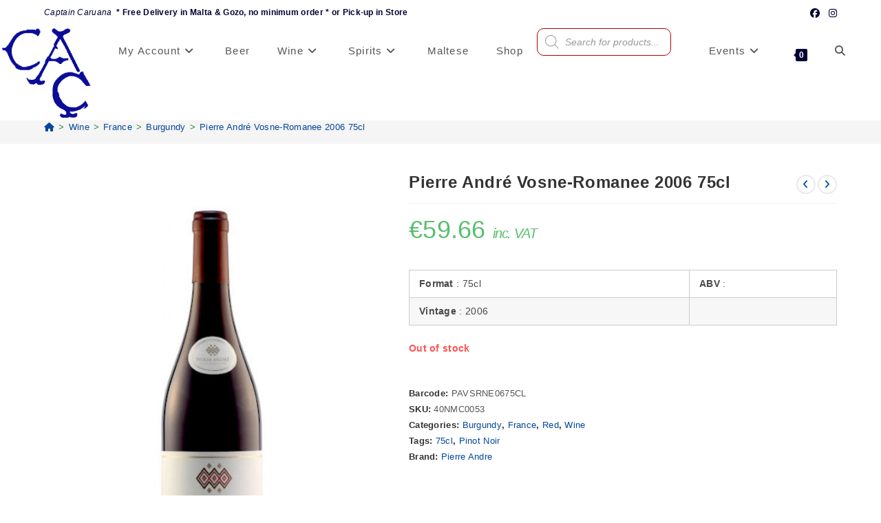

--- FILE ---
content_type: text/html; charset=UTF-8
request_url: https://www.captcaruana.com/shop/wine/france/burgundy/pierre-andre-vosne-romanee-2006-75cl/
body_size: 28392
content:
<!DOCTYPE html><html class="html" lang="en-GB" prefix="og: https://ogp.me/ns#"><head><meta charset="UTF-8"><link rel="profile" href="https://gmpg.org/xfn/11"><style>img:is([sizes="auto" i], [sizes^="auto," i]) { contain-intrinsic-size: 3000px 1500px }</style><meta name="viewport" content="width=device-width, initial-scale=1"><script>window._wca = window._wca || [];</script> <link media="all" href="https://www.captcaruana.com/wp-content/cache/autoptimize/css/autoptimize_9fd48a8d66fcc104b0cd89175b055cfc.css" rel="stylesheet"><title>Pierre André Vosne-Romanee 2006 75cl &bull; Capt. Caruana &amp; TGB</title><meta name="description" content="27th December 2025- Online price &euro;50.56 France Red 2006 Wine Burgundy Pinot Noir 75cl, Pierre André Vosne-Romanee 2006 !Buy NOW!"/><meta name="robots" content="follow, index, max-snippet:-1, max-video-preview:-1, max-image-preview:large"/><link rel="canonical" href="https://www.captcaruana.com/shop/wine/france/burgundy/pierre-andre-vosne-romanee-2006-75cl/" /><meta property="og:locale" content="en_GB" /><meta property="og:type" content="product" /><meta property="og:title" content="Pierre André Vosne-Romanee 2006 75cl &bull; Capt. Caruana &amp; TGB" /><meta property="og:description" content="27th December 2025- Online price &euro;50.56 France Red 2006 Wine Burgundy Pinot Noir 75cl, Pierre André Vosne-Romanee 2006 !Buy NOW!" /><meta property="og:url" content="https://www.captcaruana.com/shop/wine/france/burgundy/pierre-andre-vosne-romanee-2006-75cl/" /><meta property="og:site_name" content="Capt. Caruana &amp; TGB - Malta &amp; Gozo online &amp; in store" /><meta property="og:updated_time" content="2025-12-27T05:10:09+01:00" /><meta property="og:image" content="https://www.captcaruana.com/wp-content/uploads/wine/pierre-andre-vosne-romanee-75cl.jpg" /><meta property="og:image:secure_url" content="https://www.captcaruana.com/wp-content/uploads/wine/pierre-andre-vosne-romanee-75cl.jpg" /><meta property="og:image:width" content="540" /><meta property="og:image:height" content="720" /><meta property="og:image:alt" content="Pierre André Vosne-Romanee 2006 75cl" /><meta property="og:image:type" content="image/jpeg" /><meta property="product:brand" content="Pierre Andre" /><meta property="product:price:amount" content="50.55930000" /><meta property="product:price:currency" content="EUR" /><meta name="twitter:card" content="summary_large_image" /><meta name="twitter:title" content="Pierre André Vosne-Romanee 2006 75cl &bull; Capt. Caruana &amp; TGB" /><meta name="twitter:description" content="27th December 2025- Online price &euro;50.56 France Red 2006 Wine Burgundy Pinot Noir 75cl, Pierre André Vosne-Romanee 2006 !Buy NOW!" /><meta name="twitter:image" content="https://www.captcaruana.com/wp-content/uploads/wine/pierre-andre-vosne-romanee-75cl.jpg" /><meta name="twitter:label1" content="Price" /><meta name="twitter:data1" content="&euro;50.56" /><meta name="twitter:label2" content="Availability" /><meta name="twitter:data2" content="Out of stock" /> <script type="application/ld+json" class="rank-math-schema">{"@context":"https://schema.org","@graph":[{"@type":"Place","@id":"https://www.captcaruana.com/#place","geo":{"@type":"GeoCoordinates","latitude":"35.9243887","longitude":"14.4880893"},"hasMap":"https://www.google.com/maps/search/?api=1&amp;query=35.9243887,14.4880893","address":{"@type":"PostalAddress","streetAddress":"Triq Santu Wistin","addressLocality":"San Giljan","postalCode":"STJ 3313","addressCountry":"Malta"}},{"@type":["LiquorStore","Organization"],"@id":"https://www.captcaruana.com/#organization","name":"Capt. A. Caruana - Wines, Spirits and Tobacco","url":"https://www.captcaruana.com/","sameAs":["https://www.facebook.com/captcaruana.malta","https://www.instagram.com/captcaruana/"],"address":{"@type":"PostalAddress","streetAddress":"Triq Santu Wistin","addressLocality":"San Giljan","postalCode":"STJ 3313","addressCountry":"Malta"},"logo":{"@type":"ImageObject","@id":"https://www.captcaruana.com/#logo","url":"https://www.captcaruana.com/wp-content/uploads/2020/04/Capt-Caruana-Logo-2020.png","contentUrl":"https://www.captcaruana.com/wp-content/uploads/2020/04/Capt-Caruana-Logo-2020.png","caption":"Capt. Caruana &amp; TGB - Malta &amp; Gozo online &amp; in store","inLanguage":"en-GB","width":"345","height":"75"},"priceRange":"\u20ac - \u20ac\u20ac\u20ac\u20ac","openingHours":["Monday,Tuesday,Wednesday,Thursday,Friday,Saturday 09:00-20:00","Sunday 10:00-14:00"],"location":{"@id":"https://www.captcaruana.com/#place"},"image":{"@id":"https://www.captcaruana.com/#logo"},"telephone":"+35621380950"},{"@type":"WebSite","@id":"https://www.captcaruana.com/#website","url":"https://www.captcaruana.com","name":"Capt. Caruana &amp; TGB - Malta &amp; Gozo online &amp; in store","publisher":{"@id":"https://www.captcaruana.com/#organization"},"inLanguage":"en-GB"},{"@type":"ImageObject","@id":"https://www.captcaruana.com/wp-content/uploads/wine/pierre-andre-vosne-romanee-75cl.jpg","url":"https://www.captcaruana.com/wp-content/uploads/wine/pierre-andre-vosne-romanee-75cl.jpg","width":"540","height":"720","inLanguage":"en-GB"},{"@type":"BreadcrumbList","@id":"https://www.captcaruana.com/shop/wine/france/burgundy/pierre-andre-vosne-romanee-2006-75cl/#breadcrumb","itemListElement":[{"@type":"ListItem","position":"1","item":{"@id":"https://www.captcaruana.com/shop/","name":"Shop"}},{"@type":"ListItem","position":"2","item":{"@id":"https://www.captcaruana.com/product-category/wine/","name":"Wine"}},{"@type":"ListItem","position":"3","item":{"@id":"https://www.captcaruana.com/product-category/wine/france/","name":"France"}},{"@type":"ListItem","position":"4","item":{"@id":"https://www.captcaruana.com/product-category/wine/france/burgundy/","name":"Burgundy"}},{"@type":"ListItem","position":"5","item":{"@id":"https://www.captcaruana.com/shop/wine/france/burgundy/pierre-andre-vosne-romanee-2006-75cl/","name":"Pierre Andr\u00e9 Vosne-Romanee 2006 75cl"}}]},{"@type":"ItemPage","@id":"https://www.captcaruana.com/shop/wine/france/burgundy/pierre-andre-vosne-romanee-2006-75cl/#webpage","url":"https://www.captcaruana.com/shop/wine/france/burgundy/pierre-andre-vosne-romanee-2006-75cl/","name":"Pierre Andr\u00e9 Vosne-Romanee 2006 75cl &bull; Capt. Caruana &amp; TGB","datePublished":"2020-04-22T01:51:58+02:00","dateModified":"2025-12-27T05:10:09+01:00","isPartOf":{"@id":"https://www.captcaruana.com/#website"},"primaryImageOfPage":{"@id":"https://www.captcaruana.com/wp-content/uploads/wine/pierre-andre-vosne-romanee-75cl.jpg"},"inLanguage":"en-GB","breadcrumb":{"@id":"https://www.captcaruana.com/shop/wine/france/burgundy/pierre-andre-vosne-romanee-2006-75cl/#breadcrumb"}},{"@type":"Product","brand":{"@type":"Brand","name":"Pierre Andre"},"name":"Pierre Andr\u00e9 Vosne-Romanee 2006 75cl &bull; Capt. Caruana &amp; TGB","description":"27th December 2025- Online price &euro;50.56 France Red 2006 Wine Burgundy Pinot Noir 75cl, Pierre Andr\u00e9 Vosne-Romanee 2006 !Buy NOW!","sku":"40NMC0053","category":"Wine &gt; France &gt; Burgundy","mainEntityOfPage":{"@id":"https://www.captcaruana.com/shop/wine/france/burgundy/pierre-andre-vosne-romanee-2006-75cl/#webpage"},"image":[{"@type":"ImageObject","url":"https://www.captcaruana.com/wp-content/uploads/wine/pierre-andre-vosne-romanee-75cl.jpg","height":"720","width":"540"}],"offers":{"@type":"Offer","price":"50.56","priceCurrency":"EUR","priceValidUntil":"2026-04-27","availability":"https://schema.org/OutOfStock","itemCondition":"NewCondition","url":"https://www.captcaruana.com/shop/wine/france/burgundy/pierre-andre-vosne-romanee-2006-75cl/","seller":{"@type":"Organization","@id":"https://www.captcaruana.com/","name":"Capt. Caruana &amp; TGB - Malta &amp; Gozo online &amp; in store","url":"https://www.captcaruana.com","logo":"https://www.captcaruana.com/wp-content/uploads/2020/04/Capt-Caruana-Logo-2020.png"},"priceSpecification":{"price":"50.55930000","priceCurrency":"EUR","valueAddedTaxIncluded":"false"}},"gtin13":"PAVSRNE0675CL","@id":"https://www.captcaruana.com/shop/wine/france/burgundy/pierre-andre-vosne-romanee-2006-75cl/#richSnippet"}]}</script> <link rel='dns-prefetch' href='//stats.wp.com' /><link rel='dns-prefetch' href='//v0.wordpress.com' /><link href='https://stats.wp.com' rel='preconnect' /><link href='https://pixel.wp.com' rel='preconnect' /><link rel="alternate" type="application/rss+xml" title="Capt. Caruana - Malta &amp; Gozo online &amp; in store &raquo; Feed" href="https://www.captcaruana.com/feed/" /><link rel="alternate" type="application/rss+xml" title="Capt. Caruana - Malta &amp; Gozo online &amp; in store &raquo; Comments Feed" href="https://www.captcaruana.com/comments/feed/" /><link rel="alternate" type="application/rss+xml" title="Capt. Caruana - Malta &amp; Gozo online &amp; in store &raquo; Pierre André Vosne-Romanee 2006 75cl Comments Feed" href="https://www.captcaruana.com/shop/wine/france/burgundy/pierre-andre-vosne-romanee-2006-75cl/feed/" /><style id='wp-block-library-theme-inline-css'>.wp-block-audio :where(figcaption){color:#555;font-size:13px;text-align:center}.is-dark-theme .wp-block-audio :where(figcaption){color:#ffffffa6}.wp-block-audio{margin:0 0 1em}.wp-block-code{border:1px solid #ccc;border-radius:4px;font-family:Menlo,Consolas,monaco,monospace;padding:.8em 1em}.wp-block-embed :where(figcaption){color:#555;font-size:13px;text-align:center}.is-dark-theme .wp-block-embed :where(figcaption){color:#ffffffa6}.wp-block-embed{margin:0 0 1em}.blocks-gallery-caption{color:#555;font-size:13px;text-align:center}.is-dark-theme .blocks-gallery-caption{color:#ffffffa6}:root :where(.wp-block-image figcaption){color:#555;font-size:13px;text-align:center}.is-dark-theme :root :where(.wp-block-image figcaption){color:#ffffffa6}.wp-block-image{margin:0 0 1em}.wp-block-pullquote{border-bottom:4px solid;border-top:4px solid;color:currentColor;margin-bottom:1.75em}.wp-block-pullquote cite,.wp-block-pullquote footer,.wp-block-pullquote__citation{color:currentColor;font-size:.8125em;font-style:normal;text-transform:uppercase}.wp-block-quote{border-left:.25em solid;margin:0 0 1.75em;padding-left:1em}.wp-block-quote cite,.wp-block-quote footer{color:currentColor;font-size:.8125em;font-style:normal;position:relative}.wp-block-quote:where(.has-text-align-right){border-left:none;border-right:.25em solid;padding-left:0;padding-right:1em}.wp-block-quote:where(.has-text-align-center){border:none;padding-left:0}.wp-block-quote.is-large,.wp-block-quote.is-style-large,.wp-block-quote:where(.is-style-plain){border:none}.wp-block-search .wp-block-search__label{font-weight:700}.wp-block-search__button{border:1px solid #ccc;padding:.375em .625em}:where(.wp-block-group.has-background){padding:1.25em 2.375em}.wp-block-separator.has-css-opacity{opacity:.4}.wp-block-separator{border:none;border-bottom:2px solid;margin-left:auto;margin-right:auto}.wp-block-separator.has-alpha-channel-opacity{opacity:1}.wp-block-separator:not(.is-style-wide):not(.is-style-dots){width:100px}.wp-block-separator.has-background:not(.is-style-dots){border-bottom:none;height:1px}.wp-block-separator.has-background:not(.is-style-wide):not(.is-style-dots){height:2px}.wp-block-table{margin:0 0 1em}.wp-block-table td,.wp-block-table th{word-break:normal}.wp-block-table :where(figcaption){color:#555;font-size:13px;text-align:center}.is-dark-theme .wp-block-table :where(figcaption){color:#ffffffa6}.wp-block-video :where(figcaption){color:#555;font-size:13px;text-align:center}.is-dark-theme .wp-block-video :where(figcaption){color:#ffffffa6}.wp-block-video{margin:0 0 1em}:root :where(.wp-block-template-part.has-background){margin-bottom:0;margin-top:0;padding:1.25em 2.375em}</style><style id='classic-theme-styles-inline-css'>/*! This file is auto-generated */
.wp-block-button__link{color:#fff;background-color:#32373c;border-radius:9999px;box-shadow:none;text-decoration:none;padding:calc(.667em + 2px) calc(1.333em + 2px);font-size:1.125em}.wp-block-file__button{background:#32373c;color:#fff;text-decoration:none}</style><style id='jetpack-sharing-buttons-style-inline-css'>.jetpack-sharing-buttons__services-list{display:flex;flex-direction:row;flex-wrap:wrap;gap:0;list-style-type:none;margin:5px;padding:0}.jetpack-sharing-buttons__services-list.has-small-icon-size{font-size:12px}.jetpack-sharing-buttons__services-list.has-normal-icon-size{font-size:16px}.jetpack-sharing-buttons__services-list.has-large-icon-size{font-size:24px}.jetpack-sharing-buttons__services-list.has-huge-icon-size{font-size:36px}@media print{.jetpack-sharing-buttons__services-list{display:none!important}}.editor-styles-wrapper .wp-block-jetpack-sharing-buttons{gap:0;padding-inline-start:0}ul.jetpack-sharing-buttons__services-list.has-background{padding:1.25em 2.375em}</style><style id='global-styles-inline-css'>:root{--wp--preset--aspect-ratio--square: 1;--wp--preset--aspect-ratio--4-3: 4/3;--wp--preset--aspect-ratio--3-4: 3/4;--wp--preset--aspect-ratio--3-2: 3/2;--wp--preset--aspect-ratio--2-3: 2/3;--wp--preset--aspect-ratio--16-9: 16/9;--wp--preset--aspect-ratio--9-16: 9/16;--wp--preset--color--black: #000000;--wp--preset--color--cyan-bluish-gray: #abb8c3;--wp--preset--color--white: #ffffff;--wp--preset--color--pale-pink: #f78da7;--wp--preset--color--vivid-red: #cf2e2e;--wp--preset--color--luminous-vivid-orange: #ff6900;--wp--preset--color--luminous-vivid-amber: #fcb900;--wp--preset--color--light-green-cyan: #7bdcb5;--wp--preset--color--vivid-green-cyan: #00d084;--wp--preset--color--pale-cyan-blue: #8ed1fc;--wp--preset--color--vivid-cyan-blue: #0693e3;--wp--preset--color--vivid-purple: #9b51e0;--wp--preset--gradient--vivid-cyan-blue-to-vivid-purple: linear-gradient(135deg,rgba(6,147,227,1) 0%,rgb(155,81,224) 100%);--wp--preset--gradient--light-green-cyan-to-vivid-green-cyan: linear-gradient(135deg,rgb(122,220,180) 0%,rgb(0,208,130) 100%);--wp--preset--gradient--luminous-vivid-amber-to-luminous-vivid-orange: linear-gradient(135deg,rgba(252,185,0,1) 0%,rgba(255,105,0,1) 100%);--wp--preset--gradient--luminous-vivid-orange-to-vivid-red: linear-gradient(135deg,rgba(255,105,0,1) 0%,rgb(207,46,46) 100%);--wp--preset--gradient--very-light-gray-to-cyan-bluish-gray: linear-gradient(135deg,rgb(238,238,238) 0%,rgb(169,184,195) 100%);--wp--preset--gradient--cool-to-warm-spectrum: linear-gradient(135deg,rgb(74,234,220) 0%,rgb(151,120,209) 20%,rgb(207,42,186) 40%,rgb(238,44,130) 60%,rgb(251,105,98) 80%,rgb(254,248,76) 100%);--wp--preset--gradient--blush-light-purple: linear-gradient(135deg,rgb(255,206,236) 0%,rgb(152,150,240) 100%);--wp--preset--gradient--blush-bordeaux: linear-gradient(135deg,rgb(254,205,165) 0%,rgb(254,45,45) 50%,rgb(107,0,62) 100%);--wp--preset--gradient--luminous-dusk: linear-gradient(135deg,rgb(255,203,112) 0%,rgb(199,81,192) 50%,rgb(65,88,208) 100%);--wp--preset--gradient--pale-ocean: linear-gradient(135deg,rgb(255,245,203) 0%,rgb(182,227,212) 50%,rgb(51,167,181) 100%);--wp--preset--gradient--electric-grass: linear-gradient(135deg,rgb(202,248,128) 0%,rgb(113,206,126) 100%);--wp--preset--gradient--midnight: linear-gradient(135deg,rgb(2,3,129) 0%,rgb(40,116,252) 100%);--wp--preset--font-size--small: 13px;--wp--preset--font-size--medium: 20px;--wp--preset--font-size--large: 36px;--wp--preset--font-size--x-large: 42px;--wp--preset--spacing--20: 0.44rem;--wp--preset--spacing--30: 0.67rem;--wp--preset--spacing--40: 1rem;--wp--preset--spacing--50: 1.5rem;--wp--preset--spacing--60: 2.25rem;--wp--preset--spacing--70: 3.38rem;--wp--preset--spacing--80: 5.06rem;--wp--preset--shadow--natural: 6px 6px 9px rgba(0, 0, 0, 0.2);--wp--preset--shadow--deep: 12px 12px 50px rgba(0, 0, 0, 0.4);--wp--preset--shadow--sharp: 6px 6px 0px rgba(0, 0, 0, 0.2);--wp--preset--shadow--outlined: 6px 6px 0px -3px rgba(255, 255, 255, 1), 6px 6px rgba(0, 0, 0, 1);--wp--preset--shadow--crisp: 6px 6px 0px rgba(0, 0, 0, 1);}:where(.is-layout-flex){gap: 0.5em;}:where(.is-layout-grid){gap: 0.5em;}body .is-layout-flex{display: flex;}.is-layout-flex{flex-wrap: wrap;align-items: center;}.is-layout-flex > :is(*, div){margin: 0;}body .is-layout-grid{display: grid;}.is-layout-grid > :is(*, div){margin: 0;}:where(.wp-block-columns.is-layout-flex){gap: 2em;}:where(.wp-block-columns.is-layout-grid){gap: 2em;}:where(.wp-block-post-template.is-layout-flex){gap: 1.25em;}:where(.wp-block-post-template.is-layout-grid){gap: 1.25em;}.has-black-color{color: var(--wp--preset--color--black) !important;}.has-cyan-bluish-gray-color{color: var(--wp--preset--color--cyan-bluish-gray) !important;}.has-white-color{color: var(--wp--preset--color--white) !important;}.has-pale-pink-color{color: var(--wp--preset--color--pale-pink) !important;}.has-vivid-red-color{color: var(--wp--preset--color--vivid-red) !important;}.has-luminous-vivid-orange-color{color: var(--wp--preset--color--luminous-vivid-orange) !important;}.has-luminous-vivid-amber-color{color: var(--wp--preset--color--luminous-vivid-amber) !important;}.has-light-green-cyan-color{color: var(--wp--preset--color--light-green-cyan) !important;}.has-vivid-green-cyan-color{color: var(--wp--preset--color--vivid-green-cyan) !important;}.has-pale-cyan-blue-color{color: var(--wp--preset--color--pale-cyan-blue) !important;}.has-vivid-cyan-blue-color{color: var(--wp--preset--color--vivid-cyan-blue) !important;}.has-vivid-purple-color{color: var(--wp--preset--color--vivid-purple) !important;}.has-black-background-color{background-color: var(--wp--preset--color--black) !important;}.has-cyan-bluish-gray-background-color{background-color: var(--wp--preset--color--cyan-bluish-gray) !important;}.has-white-background-color{background-color: var(--wp--preset--color--white) !important;}.has-pale-pink-background-color{background-color: var(--wp--preset--color--pale-pink) !important;}.has-vivid-red-background-color{background-color: var(--wp--preset--color--vivid-red) !important;}.has-luminous-vivid-orange-background-color{background-color: var(--wp--preset--color--luminous-vivid-orange) !important;}.has-luminous-vivid-amber-background-color{background-color: var(--wp--preset--color--luminous-vivid-amber) !important;}.has-light-green-cyan-background-color{background-color: var(--wp--preset--color--light-green-cyan) !important;}.has-vivid-green-cyan-background-color{background-color: var(--wp--preset--color--vivid-green-cyan) !important;}.has-pale-cyan-blue-background-color{background-color: var(--wp--preset--color--pale-cyan-blue) !important;}.has-vivid-cyan-blue-background-color{background-color: var(--wp--preset--color--vivid-cyan-blue) !important;}.has-vivid-purple-background-color{background-color: var(--wp--preset--color--vivid-purple) !important;}.has-black-border-color{border-color: var(--wp--preset--color--black) !important;}.has-cyan-bluish-gray-border-color{border-color: var(--wp--preset--color--cyan-bluish-gray) !important;}.has-white-border-color{border-color: var(--wp--preset--color--white) !important;}.has-pale-pink-border-color{border-color: var(--wp--preset--color--pale-pink) !important;}.has-vivid-red-border-color{border-color: var(--wp--preset--color--vivid-red) !important;}.has-luminous-vivid-orange-border-color{border-color: var(--wp--preset--color--luminous-vivid-orange) !important;}.has-luminous-vivid-amber-border-color{border-color: var(--wp--preset--color--luminous-vivid-amber) !important;}.has-light-green-cyan-border-color{border-color: var(--wp--preset--color--light-green-cyan) !important;}.has-vivid-green-cyan-border-color{border-color: var(--wp--preset--color--vivid-green-cyan) !important;}.has-pale-cyan-blue-border-color{border-color: var(--wp--preset--color--pale-cyan-blue) !important;}.has-vivid-cyan-blue-border-color{border-color: var(--wp--preset--color--vivid-cyan-blue) !important;}.has-vivid-purple-border-color{border-color: var(--wp--preset--color--vivid-purple) !important;}.has-vivid-cyan-blue-to-vivid-purple-gradient-background{background: var(--wp--preset--gradient--vivid-cyan-blue-to-vivid-purple) !important;}.has-light-green-cyan-to-vivid-green-cyan-gradient-background{background: var(--wp--preset--gradient--light-green-cyan-to-vivid-green-cyan) !important;}.has-luminous-vivid-amber-to-luminous-vivid-orange-gradient-background{background: var(--wp--preset--gradient--luminous-vivid-amber-to-luminous-vivid-orange) !important;}.has-luminous-vivid-orange-to-vivid-red-gradient-background{background: var(--wp--preset--gradient--luminous-vivid-orange-to-vivid-red) !important;}.has-very-light-gray-to-cyan-bluish-gray-gradient-background{background: var(--wp--preset--gradient--very-light-gray-to-cyan-bluish-gray) !important;}.has-cool-to-warm-spectrum-gradient-background{background: var(--wp--preset--gradient--cool-to-warm-spectrum) !important;}.has-blush-light-purple-gradient-background{background: var(--wp--preset--gradient--blush-light-purple) !important;}.has-blush-bordeaux-gradient-background{background: var(--wp--preset--gradient--blush-bordeaux) !important;}.has-luminous-dusk-gradient-background{background: var(--wp--preset--gradient--luminous-dusk) !important;}.has-pale-ocean-gradient-background{background: var(--wp--preset--gradient--pale-ocean) !important;}.has-electric-grass-gradient-background{background: var(--wp--preset--gradient--electric-grass) !important;}.has-midnight-gradient-background{background: var(--wp--preset--gradient--midnight) !important;}.has-small-font-size{font-size: var(--wp--preset--font-size--small) !important;}.has-medium-font-size{font-size: var(--wp--preset--font-size--medium) !important;}.has-large-font-size{font-size: var(--wp--preset--font-size--large) !important;}.has-x-large-font-size{font-size: var(--wp--preset--font-size--x-large) !important;}
:where(.wp-block-post-template.is-layout-flex){gap: 1.25em;}:where(.wp-block-post-template.is-layout-grid){gap: 1.25em;}
:where(.wp-block-columns.is-layout-flex){gap: 2em;}:where(.wp-block-columns.is-layout-grid){gap: 2em;}
:root :where(.wp-block-pullquote){font-size: 1.5em;line-height: 1.6;}</style><style id='woocommerce-inline-inline-css'>.woocommerce form .form-row .required { visibility: visible; }</style> <script type="text/template" id="tmpl-variation-template"><div class="woocommerce-variation-description">{{{ data.variation.variation_description }}}</div>
<div class="woocommerce-variation-price">{{{ data.variation.price_html }}}</div>
<div class="woocommerce-variation-availability">{{{ data.variation.availability_html }}}</div></script> <script type="text/template" id="tmpl-unavailable-variation-template"><p role="alert">Sorry, this product is unavailable. Please choose a different combination.</p></script> <script src="https://www.captcaruana.com/wp-includes/js/jquery/jquery.min.js?ver=3.7.1" id="jquery-core-js"></script> <script id="wc-add-to-cart-js-extra">var wc_add_to_cart_params = {"ajax_url":"\/wp-admin\/admin-ajax.php","wc_ajax_url":"\/?wc-ajax=%%endpoint%%","i18n_view_cart":"View basket","cart_url":"https:\/\/www.captcaruana.com\/basket\/","is_cart":"","cart_redirect_after_add":"no"};</script> <script id="wc-single-product-js-extra">var wc_single_product_params = {"i18n_required_rating_text":"Please select a rating","i18n_rating_options":["1 of 5 stars","2 of 5 stars","3 of 5 stars","4 of 5 stars","5 of 5 stars"],"i18n_product_gallery_trigger_text":"View full-screen image gallery","review_rating_required":"yes","flexslider":{"rtl":false,"animation":"slide","smoothHeight":true,"directionNav":false,"controlNav":"thumbnails","slideshow":false,"animationSpeed":500,"animationLoop":false,"allowOneSlide":false},"zoom_enabled":"","zoom_options":[],"photoswipe_enabled":"","photoswipe_options":{"shareEl":false,"closeOnScroll":false,"history":false,"hideAnimationDuration":0,"showAnimationDuration":0},"flexslider_enabled":""};</script> <script id="woocommerce-js-extra">var woocommerce_params = {"ajax_url":"\/wp-admin\/admin-ajax.php","wc_ajax_url":"\/?wc-ajax=%%endpoint%%","i18n_password_show":"Show password","i18n_password_hide":"Hide password"};</script> <script src="https://stats.wp.com/s-202552.js" id="woocommerce-analytics-js" defer data-wp-strategy="defer"></script> <script id="wp-util-js-extra">var _wpUtilSettings = {"ajax":{"url":"\/wp-admin\/admin-ajax.php"}};</script> <script id="wc-add-to-cart-variation-js-extra">var wc_add_to_cart_variation_params = {"wc_ajax_url":"\/?wc-ajax=%%endpoint%%","i18n_no_matching_variations_text":"Sorry, no products matched your selection. Please choose a different combination.","i18n_make_a_selection_text":"Please select some product options before adding this product to your basket.","i18n_unavailable_text":"Sorry, this product is unavailable. Please choose a different combination.","i18n_reset_alert_text":"Your selection has been reset. Please select some product options before adding this product to your cart."};</script> <script id="wc-cart-fragments-js-extra">var wc_cart_fragments_params = {"ajax_url":"\/wp-admin\/admin-ajax.php","wc_ajax_url":"\/?wc-ajax=%%endpoint%%","cart_hash_key":"wc_cart_hash_eb929ac9b56304dd59a5d53f377cff50","fragment_name":"wc_fragments_eb929ac9b56304dd59a5d53f377cff50","request_timeout":"5000"};</script> <link rel="https://api.w.org/" href="https://www.captcaruana.com/wp-json/" /><link rel="alternate" title="JSON" type="application/json" href="https://www.captcaruana.com/wp-json/wp/v2/product/7392" /><link rel="EditURI" type="application/rsd+xml" title="RSD" href="https://www.captcaruana.com/xmlrpc.php?rsd" /><meta name="generator" content="WordPress 6.8.3" /><link rel="alternate" title="oEmbed (JSON)" type="application/json+oembed" href="https://www.captcaruana.com/wp-json/oembed/1.0/embed?url=https%3A%2F%2Fwww.captcaruana.com%2Fshop%2Fwine%2Ffrance%2Fburgundy%2Fpierre-andre-vosne-romanee-2006-75cl%2F" /><link rel="alternate" title="oEmbed (XML)" type="text/xml+oembed" href="https://www.captcaruana.com/wp-json/oembed/1.0/embed?url=https%3A%2F%2Fwww.captcaruana.com%2Fshop%2Fwine%2Ffrance%2Fburgundy%2Fpierre-andre-vosne-romanee-2006-75cl%2F&#038;format=xml" /><style>img#wpstats{display:none}</style><style>.dgwt-wcas-ico-magnifier,.dgwt-wcas-ico-magnifier-handler{max-width:20px}.dgwt-wcas-search-wrapp{max-width:600px}</style><noscript><style>.woocommerce-product-gallery{ opacity: 1 !important; }</style></noscript><link rel="icon" href="https://www.captcaruana.com/wp-content/uploads/christmas/capt-face-50x50.png" sizes="32x32" /><link rel="icon" href="https://www.captcaruana.com/wp-content/uploads/christmas/capt-face-300x300.png" sizes="192x192" /><link rel="apple-touch-icon" href="https://www.captcaruana.com/wp-content/uploads/christmas/capt-face-300x300.png" /><meta name="msapplication-TileImage" content="https://www.captcaruana.com/wp-content/uploads/christmas/capt-face-300x300.png" /><style id="wp-custom-css">/* Hide page title */.page-header .page-header-title{display:none}.page-header .page-subheading{display:none}.woocommerce .category-image img{width:25%}p.price >small{font-size:55%;letter-spacing:-0.06em;font-style:italic}.sidr-class-nav-content{display:none}span.nav-content{display:none}/* WooCommerce */.woocommerce ul.products li.product .button,.woocommerce ul.products li.product .product-inner .added_to_cart{padding:5px 25px;border-radius:30px}/* Single Product */.woocommerce ul.woo-ul{font-size:15px;list-style:disc;margin:20px 0 0 20px}.woocommerce ul.woo-ul li{margin-bottom:5px}/* Width footer */#footer-widgets >.container{width:1280px}/* Newsletter input color on footer */#footer .oceanwp-newsletter-form-wrap input[type="email"]{background-color:transparent;color:#fff;border-width:1px}/* Recent post on footer */#footer .oceanwp-recent-posts li{border-color:rgba(255,255,255,0.3)}.dgwt-wcas-sf-wrapp input[type=search].dgwt-wcas-search-input{width:85%;border:1px solid #b10000;-webkit-border-radius:10px}.woocommerce span.onsale{text-transform:none}.woocommerce-demo-store .demo_store{background-color:#000}.owp-quick-view{display:none}@media screen and (min-width:959px) and (max-width:1580px){body.default-breakpoint #site-logo.has-responsive-logo .responsive-logo-link{display:block}img.custom-logo{display:none}}.woocommerce ul.product_list_widget li img{width:80px;height:106px}.woocommerce ul.product_list_widget li:first-child{min-height:120px}.woocommerce ul.product_list_widget li{padding:10px 0 60px 94px}@media only screen and (max-width:767px){.site-breadcrumbs{font-size:12px}#top-bar-social ul{display:none}#top-bar-content,#top-bar-social-alt{font-size:90%}.woocommerce div.product .woocommerce-product-gallery img{margin-top:-5px;margin-right:0;margin-bottom:0;margin-left:0}.owp-product-nav-wrap{margin-bottom:5px}img{margin-top:-1px;margin-bottom:-1px}}.pwb-text-before-brands-links{color:#333;font-weight:600}.page-header{margin:0 0 -5px}.woocommerce-products-header .term-description h1{margin:0 0 3px}.woocommerce-products-header .term-description h2{margin:0 0 3px;#font-size:18px}.woocommerce .term-description{margin-bottom:20px}.woocommerce-products-header .pwb-brand-description h1{margin:0 0 3px}.woocommerce-products-header .pwb-brand-description h2{margin:0 0 3px;#font-size:18px}.woocommerce .pwb-brand-description{margin-bottom:20px}.woocommerce .oceanwp-toolbar{padding:0 0;margin-bottom:-10px;margin-top:-10px}@media (max-width:767px){.woocommerce-products-header .term-description p:nth-of-type(1){margin:0 0 0}.woocommerce-products-header .term-description .su-expand p:nth-of-type(1){margin:0 0 20px}.woocommerce-products-header .pwb-brand-description p:nth-of-type(1){margin:0 0 0}.woocommerce-products-header .pwb-brand-description .su-expand p:nth-of-type(1){margin:0 0 20px}.single-product .site-breadcrumbs li.trail-item:last-child{display:inline-block}.single-product .site-breadcrumbs li.trail-item:nth-last-child(2){display:inline-block}.single-product .site-breadcrumbs li.trail-item{display:none}.site-breadcrumbs{overflow:scroll}}#header-captindex{position:sticky;top:0;background:white;padding:10px;border-bottom:2px solid #ddd;text-align:center;font-size:18px;font-weight:bold}#header-captindex a{margin:0 10px;text-decoration:none;color:#333;padding:5px 10px;border-radius:5px;transition:0.3s}#header-captindex a:hover{background:#ddd}/* Section Titles */.h2-captindex{margin-top:40px;border-bottom:2px solid #ddd;padding-bottom:5px}/* Layout Rules */.link-container-captindex{display:flex;flex-wrap:wrap;gap:15px;margin-top:10px}.link-container-captindex a{transition:0.3s;padding:5px 5px;border-radius:5px}/* Adjust layout dynamically */.link-container-captindex.few{justify-content:start;/* Keep items together */}.link-container-captindex.many{padding:0;display:grid;grid-template-columns:repeat(auto-fit,minmax(150px,1fr))}</style><style type="text/css">/* Colors */.woocommerce-MyAccount-navigation ul li a:before,.woocommerce-checkout .woocommerce-info a,.woocommerce-checkout #payment ul.payment_methods .wc_payment_method>input[type=radio]:first-child:checked+label:before,.woocommerce-checkout #payment .payment_method_paypal .about_paypal,.woocommerce ul.products li.product li.category a:hover,.woocommerce ul.products li.product .button:hover,.woocommerce ul.products li.product .product-inner .added_to_cart:hover,.product_meta .posted_in a:hover,.product_meta .tagged_as a:hover,.woocommerce div.product .woocommerce-tabs ul.tabs li a:hover,.woocommerce div.product .woocommerce-tabs ul.tabs li.active a,.woocommerce .oceanwp-grid-list a.active,.woocommerce .oceanwp-grid-list a:hover,.woocommerce .oceanwp-off-canvas-filter:hover,.widget_shopping_cart ul.cart_list li .owp-grid-wrap .owp-grid a.remove:hover,.widget_product_categories li a:hover ~ .count,.widget_layered_nav li a:hover ~ .count,.woocommerce ul.products li.product:not(.product-category) .woo-entry-buttons li a:hover,a:hover,a.light:hover,.theme-heading .text::before,.theme-heading .text::after,#top-bar-content >a:hover,#top-bar-social li.oceanwp-email a:hover,#site-navigation-wrap .dropdown-menu >li >a:hover,#site-header.medium-header #medium-searchform button:hover,.oceanwp-mobile-menu-icon a:hover,.blog-entry.post .blog-entry-header .entry-title a:hover,.blog-entry.post .blog-entry-readmore a:hover,.blog-entry.thumbnail-entry .blog-entry-category a,ul.meta li a:hover,.dropcap,.single nav.post-navigation .nav-links .title,body .related-post-title a:hover,body #wp-calendar caption,body .contact-info-widget.default i,body .contact-info-widget.big-icons i,body .custom-links-widget .oceanwp-custom-links li a:hover,body .custom-links-widget .oceanwp-custom-links li a:hover:before,body .posts-thumbnails-widget li a:hover,body .social-widget li.oceanwp-email a:hover,.comment-author .comment-meta .comment-reply-link,#respond #cancel-comment-reply-link:hover,#footer-widgets .footer-box a:hover,#footer-bottom a:hover,#footer-bottom #footer-bottom-menu a:hover,.sidr a:hover,.sidr-class-dropdown-toggle:hover,.sidr-class-menu-item-has-children.active >a,.sidr-class-menu-item-has-children.active >a >.sidr-class-dropdown-toggle,input[type=checkbox]:checked:before{color:#000033}.woocommerce .oceanwp-grid-list a.active .owp-icon use,.woocommerce .oceanwp-grid-list a:hover .owp-icon use,.single nav.post-navigation .nav-links .title .owp-icon use,.blog-entry.post .blog-entry-readmore a:hover .owp-icon use,body .contact-info-widget.default .owp-icon use,body .contact-info-widget.big-icons .owp-icon use{stroke:#000033}.woocommerce div.product div.images .open-image,.wcmenucart-details.count,.woocommerce-message a,.woocommerce-error a,.woocommerce-info a,.woocommerce .widget_price_filter .ui-slider .ui-slider-handle,.woocommerce .widget_price_filter .ui-slider .ui-slider-range,.owp-product-nav li a.owp-nav-link:hover,.woocommerce div.product.owp-tabs-layout-vertical .woocommerce-tabs ul.tabs li a:after,.woocommerce .widget_product_categories li.current-cat >a ~ .count,.woocommerce .widget_product_categories li.current-cat >a:before,.woocommerce .widget_layered_nav li.chosen a ~ .count,.woocommerce .widget_layered_nav li.chosen a:before,#owp-checkout-timeline .active .timeline-wrapper,.bag-style:hover .wcmenucart-cart-icon .wcmenucart-count,.show-cart .wcmenucart-cart-icon .wcmenucart-count,.woocommerce ul.products li.product:not(.product-category) .image-wrap .button,input[type="button"],input[type="reset"],input[type="submit"],button[type="submit"],.button,#site-navigation-wrap .dropdown-menu >li.btn >a >span,.thumbnail:hover i,.thumbnail:hover .link-post-svg-icon,.post-quote-content,.omw-modal .omw-close-modal,body .contact-info-widget.big-icons li:hover i,body .contact-info-widget.big-icons li:hover .owp-icon,body div.wpforms-container-full .wpforms-form input[type=submit],body div.wpforms-container-full .wpforms-form button[type=submit],body div.wpforms-container-full .wpforms-form .wpforms-page-button,.woocommerce-cart .wp-element-button,.woocommerce-checkout .wp-element-button,.wp-block-button__link{background-color:#000033}.current-shop-items-dropdown{border-top-color:#000033}.woocommerce div.product .woocommerce-tabs ul.tabs li.active a{border-bottom-color:#000033}.wcmenucart-details.count:before{border-color:#000033}.woocommerce ul.products li.product .button:hover{border-color:#000033}.woocommerce ul.products li.product .product-inner .added_to_cart:hover{border-color:#000033}.woocommerce div.product .woocommerce-tabs ul.tabs li.active a{border-color:#000033}.woocommerce .oceanwp-grid-list a.active{border-color:#000033}.woocommerce .oceanwp-grid-list a:hover{border-color:#000033}.woocommerce .oceanwp-off-canvas-filter:hover{border-color:#000033}.owp-product-nav li a.owp-nav-link:hover{border-color:#000033}.widget_shopping_cart_content .buttons .button:first-child:hover{border-color:#000033}.widget_shopping_cart ul.cart_list li .owp-grid-wrap .owp-grid a.remove:hover{border-color:#000033}.widget_product_categories li a:hover ~ .count{border-color:#000033}.woocommerce .widget_product_categories li.current-cat >a ~ .count{border-color:#000033}.woocommerce .widget_product_categories li.current-cat >a:before{border-color:#000033}.widget_layered_nav li a:hover ~ .count{border-color:#000033}.woocommerce .widget_layered_nav li.chosen a ~ .count{border-color:#000033}.woocommerce .widget_layered_nav li.chosen a:before{border-color:#000033}#owp-checkout-timeline.arrow .active .timeline-wrapper:before{border-top-color:#000033;border-bottom-color:#000033}#owp-checkout-timeline.arrow .active .timeline-wrapper:after{border-left-color:#000033;border-right-color:#000033}.bag-style:hover .wcmenucart-cart-icon .wcmenucart-count{border-color:#000033}.bag-style:hover .wcmenucart-cart-icon .wcmenucart-count:after{border-color:#000033}.show-cart .wcmenucart-cart-icon .wcmenucart-count{border-color:#000033}.show-cart .wcmenucart-cart-icon .wcmenucart-count:after{border-color:#000033}.woocommerce ul.products li.product:not(.product-category) .woo-product-gallery .active a{border-color:#000033}.woocommerce ul.products li.product:not(.product-category) .woo-product-gallery a:hover{border-color:#000033}.widget-title{border-color:#000033}blockquote{border-color:#000033}.wp-block-quote{border-color:#000033}#searchform-dropdown{border-color:#000033}.dropdown-menu .sub-menu{border-color:#000033}.blog-entry.large-entry .blog-entry-readmore a:hover{border-color:#000033}.oceanwp-newsletter-form-wrap input[type="email"]:focus{border-color:#000033}.social-widget li.oceanwp-email a:hover{border-color:#000033}#respond #cancel-comment-reply-link:hover{border-color:#000033}body .contact-info-widget.big-icons li:hover i{border-color:#000033}body .contact-info-widget.big-icons li:hover .owp-icon{border-color:#000033}#footer-widgets .oceanwp-newsletter-form-wrap input[type="email"]:focus{border-color:#000033}.woocommerce div.product div.images .open-image:hover,.woocommerce-error a:hover,.woocommerce-info a:hover,.woocommerce-message a:hover,.woocommerce-message a:focus,.woocommerce .button:focus,.woocommerce ul.products li.product:not(.product-category) .image-wrap .button:hover,input[type="button"]:hover,input[type="reset"]:hover,input[type="submit"]:hover,button[type="submit"]:hover,input[type="button"]:focus,input[type="reset"]:focus,input[type="submit"]:focus,button[type="submit"]:focus,.button:hover,.button:focus,#site-navigation-wrap .dropdown-menu >li.btn >a:hover >span,.post-quote-author,.omw-modal .omw-close-modal:hover,body div.wpforms-container-full .wpforms-form input[type=submit]:hover,body div.wpforms-container-full .wpforms-form button[type=submit]:hover,body div.wpforms-container-full .wpforms-form .wpforms-page-button:hover,.woocommerce-cart .wp-element-button:hover,.woocommerce-checkout .wp-element-button:hover,.wp-block-button__link:hover{background-color:#000033}.woocommerce table.shop_table,.woocommerce table.shop_table td,.woocommerce-cart .cart-collaterals .cart_totals tr td,.woocommerce-cart .cart-collaterals .cart_totals tr th,.woocommerce table.shop_table tth,.woocommerce table.shop_table tfoot td,.woocommerce table.shop_table tfoot th,.woocommerce .order_details,.woocommerce .shop_table.order_details tfoot th,.woocommerce .shop_table.customer_details th,.woocommerce .cart-collaterals .cross-sells,.woocommerce-page .cart-collaterals .cross-sells,.woocommerce .cart-collaterals .cart_totals,.woocommerce-page .cart-collaterals .cart_totals,.woocommerce .cart-collaterals h2,.woocommerce .cart-collaterals h2,.woocommerce .cart-collaterals h2,.woocommerce-cart .cart-collaterals .cart_totals .order-total th,.woocommerce-cart .cart-collaterals .cart_totals .order-total td,.woocommerce ul.order_details,.woocommerce .shop_table.order_details tfoot th,.woocommerce .shop_table.customer_details th,.woocommerce .woocommerce-checkout #customer_details h3,.woocommerce .woocommerce-checkout h3#order_review_heading,.woocommerce-checkout #payment ul.payment_methods,.woocommerce-checkout form.login,.woocommerce-checkout form.checkout_coupon,.woocommerce-checkout-review-order-table tfoot th,.woocommerce-checkout #payment,.woocommerce ul.order_details,.woocommerce #customer_login >div,.woocommerce .col-1.address,.woocommerce .col-2.address,.woocommerce-checkout .woocommerce-info,.woocommerce div.product form.cart,.product_meta,.woocommerce div.product .woocommerce-tabs ul.tabs,.woocommerce #reviews #comments ol.commentlist li .comment_container,p.stars span a,.woocommerce ul.product_list_widget li,.woocommerce .widget_shopping_cart .cart_list li,.woocommerce.widget_shopping_cart .cart_list li,.woocommerce ul.product_list_widget li:first-child,.woocommerce .widget_shopping_cart .cart_list li:first-child,.woocommerce.widget_shopping_cart .cart_list li:first-child,.widget_product_categories li a,.woocommerce .oceanwp-toolbar,.woocommerce .products.list .product,table th,table td,hr,.content-area,body.content-left-sidebar #content-wrap .content-area,.content-left-sidebar .content-area,#top-bar-wrap,#site-header,#site-header.top-header #search-toggle,.dropdown-menu ul li,.centered-minimal-page-header,.blog-entry.post,.blog-entry.grid-entry .blog-entry-inner,.blog-entry.thumbnail-entry .blog-entry-bottom,.single-post .entry-title,.single .entry-share-wrap .entry-share,.single .entry-share,.single .entry-share ul li a,.single nav.post-navigation,.single nav.post-navigation .nav-links .nav-previous,#author-bio,#author-bio .author-bio-avatar,#author-bio .author-bio-social li a,#related-posts,#comments,.comment-body,#respond #cancel-comment-reply-link,#blog-entries .type-page,.page-numbers a,.page-numbers span:not(.elementor-screen-only),.page-links span,body #wp-calendar caption,body #wp-calendar th,body #wp-calendar tbody,body .contact-info-widget.default i,body .contact-info-widget.big-icons i,body .contact-info-widget.big-icons .owp-icon,body .contact-info-widget.default .owp-icon,body .posts-thumbnails-widget li,body .tagcloud a{border-color:#ffffff}a{color:#04469b}a .owp-icon use{stroke:#04469b}body .theme-button,body input[type="submit"],body button[type="submit"],body button,body .button,body div.wpforms-container-full .wpforms-form input[type=submit],body div.wpforms-container-full .wpforms-form button[type=submit],body div.wpforms-container-full .wpforms-form .wpforms-page-button,.woocommerce-cart .wp-element-button,.woocommerce-checkout .wp-element-button,.wp-block-button__link{border-color:#ffffff}body .theme-button:hover,body input[type="submit"]:hover,body button[type="submit"]:hover,body button:hover,body .button:hover,body div.wpforms-container-full .wpforms-form input[type=submit]:hover,body div.wpforms-container-full .wpforms-form input[type=submit]:active,body div.wpforms-container-full .wpforms-form button[type=submit]:hover,body div.wpforms-container-full .wpforms-form button[type=submit]:active,body div.wpforms-container-full .wpforms-form .wpforms-page-button:hover,body div.wpforms-container-full .wpforms-form .wpforms-page-button:active,.woocommerce-cart .wp-element-button:hover,.woocommerce-checkout .wp-element-button:hover,.wp-block-button__link:hover{border-color:#ffffff}.site-breadcrumbs,.background-image-page-header .site-breadcrumbs{color:#288744}/* OceanWP Style Settings CSS */.container{width:1400px}@media only screen and (min-width:960px){.content-area,.content-left-sidebar .content-area{width:73%}}@media only screen and (min-width:960px){.widget-area,.content-left-sidebar .widget-area{width:27%}}.theme-button,input[type="submit"],button[type="submit"],button,.button,body div.wpforms-container-full .wpforms-form input[type=submit],body div.wpforms-container-full .wpforms-form button[type=submit],body div.wpforms-container-full .wpforms-form .wpforms-page-button{border-style:solid}.theme-button,input[type="submit"],button[type="submit"],button,.button,body div.wpforms-container-full .wpforms-form input[type=submit],body div.wpforms-container-full .wpforms-form button[type=submit],body div.wpforms-container-full .wpforms-form .wpforms-page-button{border-width:1px}form input[type="text"],form input[type="password"],form input[type="email"],form input[type="url"],form input[type="date"],form input[type="month"],form input[type="time"],form input[type="datetime"],form input[type="datetime-local"],form input[type="week"],form input[type="number"],form input[type="search"],form input[type="tel"],form input[type="color"],form select,form textarea,.woocommerce .woocommerce-checkout .select2-container--default .select2-selection--single{border-style:solid}body div.wpforms-container-full .wpforms-form input[type=date],body div.wpforms-container-full .wpforms-form input[type=datetime],body div.wpforms-container-full .wpforms-form input[type=datetime-local],body div.wpforms-container-full .wpforms-form input[type=email],body div.wpforms-container-full .wpforms-form input[type=month],body div.wpforms-container-full .wpforms-form input[type=number],body div.wpforms-container-full .wpforms-form input[type=password],body div.wpforms-container-full .wpforms-form input[type=range],body div.wpforms-container-full .wpforms-form input[type=search],body div.wpforms-container-full .wpforms-form input[type=tel],body div.wpforms-container-full .wpforms-form input[type=text],body div.wpforms-container-full .wpforms-form input[type=time],body div.wpforms-container-full .wpforms-form input[type=url],body div.wpforms-container-full .wpforms-form input[type=week],body div.wpforms-container-full .wpforms-form select,body div.wpforms-container-full .wpforms-form textarea{border-style:solid}form input[type="text"],form input[type="password"],form input[type="email"],form input[type="url"],form input[type="date"],form input[type="month"],form input[type="time"],form input[type="datetime"],form input[type="datetime-local"],form input[type="week"],form input[type="number"],form input[type="search"],form input[type="tel"],form input[type="color"],form select,form textarea{border-radius:3px}body div.wpforms-container-full .wpforms-form input[type=date],body div.wpforms-container-full .wpforms-form input[type=datetime],body div.wpforms-container-full .wpforms-form input[type=datetime-local],body div.wpforms-container-full .wpforms-form input[type=email],body div.wpforms-container-full .wpforms-form input[type=month],body div.wpforms-container-full .wpforms-form input[type=number],body div.wpforms-container-full .wpforms-form input[type=password],body div.wpforms-container-full .wpforms-form input[type=range],body div.wpforms-container-full .wpforms-form input[type=search],body div.wpforms-container-full .wpforms-form input[type=tel],body div.wpforms-container-full .wpforms-form input[type=text],body div.wpforms-container-full .wpforms-form input[type=time],body div.wpforms-container-full .wpforms-form input[type=url],body div.wpforms-container-full .wpforms-form input[type=week],body div.wpforms-container-full .wpforms-form select,body div.wpforms-container-full .wpforms-form textarea{border-radius:3px}@media (max-width:480px){#main #content-wrap,.separate-layout #main #content-wrap{padding-top:18px}}.page-header,.has-transparent-header .page-header{padding:1px 0 1px 0}/* Header */#site-logo #site-logo-inner,.oceanwp-social-menu .social-menu-inner,#site-header.full_screen-header .menu-bar-inner,.after-header-content .after-header-content-inner{height:66px}#site-navigation-wrap .dropdown-menu >li >a,#site-navigation-wrap .dropdown-menu >li >span.opl-logout-link,.oceanwp-mobile-menu-icon a,.mobile-menu-close,.after-header-content-inner >a{line-height:66px}#site-header-inner{padding:3px 20px 3px 2px}#site-header.has-header-media .overlay-header-media{background-color:rgba(12,12,12,0)}#site-header{border-color:#ffffff}#site-logo #site-logo-inner a img,#site-header.center-header #site-navigation-wrap .middle-site-logo a img{max-width:300px}@media (max-width:480px){#site-logo #site-logo-inner a img,#site-header.center-header #site-navigation-wrap .middle-site-logo a img{max-width:277px}}#site-header #site-logo #site-logo-inner a img,#site-header.center-header #site-navigation-wrap .middle-site-logo a img{max-height:130px}@media (max-width:480px){#site-header #site-logo #site-logo-inner a img,#site-header.center-header #site-navigation-wrap .middle-site-logo a img{max-height:73px}}#site-navigation-wrap .dropdown-menu >li >a{padding:0 20px}#site-navigation-wrap .dropdown-menu >li >a{background-color:#ffffff}#site-navigation-wrap .dropdown-menu >li >a:hover,#site-navigation-wrap .dropdown-menu >li.sfHover >a{background-color:#ffffff}#site-navigation-wrap .dropdown-menu >.current-menu-item >a,#site-navigation-wrap .dropdown-menu >.current-menu-ancestor >a,#site-navigation-wrap .dropdown-menu >.current-menu-item >a:hover,#site-navigation-wrap .dropdown-menu >.current-menu-ancestor >a:hover{background-color:#ffffff}.dropdown-menu .sub-menu,#searchform-dropdown,.current-shop-items-dropdown{border-color:#000033}.dropdown-menu ul li.menu-item,.navigation >ul >li >ul.megamenu.sub-menu >li,.navigation .megamenu li ul.sub-menu{border-color:#ffffff}.dropdown-menu ul li a.menu-link:hover{color:#13aff0}.dropdown-menu ul li a.menu-link:hover .owp-icon use{stroke:#13aff0}.dropdown-menu ul li a.menu-link:hover{background-color:#ffffff}.dropdown-menu ul >.current-menu-item >a.menu-link{color:#00bc38}.navigation li.mega-cat .mega-cat-title{background-color:#ffffff}.navigation li.mega-cat .mega-cat-title{color:#000033}#searchform-dropdown input{background-color:#ffffff}#searchform-dropdown input{border-color:#000033}.oceanwp-social-menu ul li a{margin:0}#site-logo.has-responsive-logo .responsive-logo-link img{max-height:75px}/* Topbar */@media (max-width:480px){#top-bar{padding:8px 0 8px 0}}#top-bar-social li a{color:#000033}#top-bar-social li a .owp-icon use{stroke:#000033}#top-bar-wrap{border-color:#ffffff}#top-bar-wrap,#top-bar-content strong{color:#000033}#top-bar-content a,#top-bar-social-alt a{color:#000033}/* Blog CSS */.ocean-single-post-header ul.meta-item li a:hover{color:#333333}/* Footer Widgets */#footer-widgets{padding:30px 0 20px 30px}#footer-widgets{background-color:#232323}#footer-widgets .footer-box a,#footer-widgets a{color:#0d6cbf}#footer-widgets .footer-box a:hover,#footer-widgets a:hover{color:#51c0ef}/* WooCommerce */.woocommerce-store-notice.demo_store{background-color:#da6868}.wcmenucart i{font-size:29px}.wcmenucart .owp-icon{width:29px;height:29px}@media (max-width:768px){.oceanwp-mobile-menu-icon a.wcmenucart{font-size:54px}}@media (max-width:768px){.oceanwp-mobile-menu-icon a.wcmenucart .owp-icon{width:54px;height:54px}}@media (max-width:480px){.oceanwp-mobile-menu-icon a.wcmenucart{font-size:33px}}@media (max-width:480px){.oceanwp-mobile-menu-icon a.wcmenucart .owp-icon{width:33px;height:33px}}.wcmenucart i{top:7px}.owp-floating-bar form.cart .quantity .minus,.owp-floating-bar form.cart .quantity .plus{color:#eeee22}.owp-floating-bar form.cart .quantity .minus:hover,.owp-floating-bar form.cart .quantity .plus:hover{color:#ffffff}#owp-checkout-timeline .timeline-step{color:#cccccc}#owp-checkout-timeline .timeline-step{border-color:#cccccc}.woocommerce span.onsale{color:#000000}.woocommerce ul.products li.product li.category,.woocommerce ul.products li.product li.category a{color:#05509c}.woocommerce ul.products li.product .button,.woocommerce ul.products li.product .product-inner .added_to_cart,.woocommerce ul.products li.product:not(.product-category) .image-wrap .button{border-color:#dd9933}.product_meta .posted_in a,.product_meta .tagged_as a{color:#04469b}/* Typography */body{font-size:14px;line-height:1.8;letter-spacing:.3px}h1,h2,h3,h4,h5,h6,.theme-heading,.widget-title,.oceanwp-widget-recent-posts-title,.comment-reply-title,.entry-title,.sidebar-box .widget-title{line-height:1.4}h1{font-size:23px;line-height:1.4}h2{font-size:20px;line-height:1.4}h3{font-size:18px;line-height:1.4}h4{font-size:17px;line-height:1.4}h5{font-size:14px;line-height:1.4}h6{font-size:15px;line-height:1.4}.page-header .page-header-title,.page-header.background-image-page-header .page-header-title{font-size:32px;line-height:1.4}.page-header .page-subheading{font-size:15px;line-height:1.8}.site-breadcrumbs,.site-breadcrumbs a{font-size:13px;line-height:1.4}#top-bar-content,#top-bar-social-alt{font-size:12px;line-height:1.8}#site-logo a.site-logo-text{font-size:24px;line-height:1.8}#site-navigation-wrap .dropdown-menu >li >a,#site-header.full_screen-header .fs-dropdown-menu >li >a,#site-header.top-header #site-navigation-wrap .dropdown-menu >li >a,#site-header.center-header #site-navigation-wrap .dropdown-menu >li >a,#site-header.medium-header #site-navigation-wrap .dropdown-menu >li >a,.oceanwp-mobile-menu-icon a{font-size:15px;letter-spacing:1.2px;font-weight:500}.dropdown-menu ul li a.menu-link,#site-header.full_screen-header .fs-dropdown-menu ul.sub-menu li a{font-size:12px;line-height:1.2;letter-spacing:.6px}.sidr-class-dropdown-menu li a,a.sidr-class-toggle-sidr-close,#mobile-dropdown ul li a,body #mobile-fullscreen ul li a{font-size:15px;line-height:1.8}.blog-entry.post .blog-entry-header .entry-title a{font-size:24px;line-height:1.4}.ocean-single-post-header .single-post-title{font-size:34px;line-height:1.4;letter-spacing:.6px}.ocean-single-post-header ul.meta-item li,.ocean-single-post-header ul.meta-item li a{font-size:13px;line-height:1.4;letter-spacing:.6px}.ocean-single-post-header .post-author-name,.ocean-single-post-header .post-author-name a{font-size:14px;line-height:1.4;letter-spacing:.6px}.ocean-single-post-header .post-author-description{font-size:12px;line-height:1.4;letter-spacing:.6px}.single-post .entry-title{line-height:1.4;letter-spacing:.6px}.single-post ul.meta li,.single-post ul.meta li a{font-size:14px;line-height:1.4;letter-spacing:.6px}.sidebar-box .widget-title,.sidebar-box.widget_block .wp-block-heading{font-size:13px;line-height:1;letter-spacing:1px}#footer-widgets .footer-box .widget-title{font-size:13px;line-height:1;letter-spacing:1px}#footer-bottom #copyright{font-size:12px;line-height:1}#footer-bottom #footer-bottom-menu{font-size:12px;line-height:1}.woocommerce-store-notice.demo_store{line-height:2;letter-spacing:1.5px}.demo_store .woocommerce-store-notice__dismiss-link{line-height:2;letter-spacing:1.5px}.woocommerce ul.products li.product li.title h2,.woocommerce ul.products li.product li.title a{font-size:14px;line-height:1.5}.woocommerce ul.products li.product li.category,.woocommerce ul.products li.product li.category a{font-size:12px;line-height:1}.woocommerce ul.products li.product .price{font-size:18px;line-height:1}.woocommerce ul.products li.product .button,.woocommerce ul.products li.product .product-inner .added_to_cart{font-size:12px;line-height:1.5;letter-spacing:1px}.woocommerce ul.products li.owp-woo-cond-notice span,.woocommerce ul.products li.owp-woo-cond-notice a{font-size:16px;line-height:1;letter-spacing:1px;font-weight:600;text-transform:capitalize}.woocommerce div.product .product_title{font-size:24px;line-height:0.9;letter-spacing:.6px}.woocommerce div.product p.price{font-size:36px;line-height:1}.woocommerce .owp-btn-normal .summary form button.button,.woocommerce .owp-btn-big .summary form button.button,.woocommerce .owp-btn-very-big .summary form button.button{font-size:12px;line-height:1.5;letter-spacing:1px;text-transform:uppercase}.woocommerce div.owp-woo-single-cond-notice span,.woocommerce div.owp-woo-single-cond-notice a{font-size:18px;line-height:2;letter-spacing:1.5px;font-weight:600;text-transform:capitalize}.ocean-preloader--active .preloader-after-content{font-size:20px;line-height:1.8;letter-spacing:.6px}</style></head><body class="wp-singular product-template-default single single-product postid-7392 wp-custom-logo wp-embed-responsive wp-theme-oceanwp theme-oceanwp woocommerce woocommerce-page woocommerce-no-js oceanwp-theme dropdown-mobile default-breakpoint content-full-width content-max-width has-topbar has-breadcrumbs has-blog-grid has-grid-list woo-left-tabs account-side-style" itemscope="itemscope" itemtype="https://schema.org/WebPage"><div id="outer-wrap" class="site clr"> <a class="skip-link screen-reader-text" href="#main">Skip to content</a><div id="wrap" class="clr"><div id="top-bar-wrap" class="clr"><div id="top-bar" class="clr container"><div id="top-bar-inner" class="clr"><div id="top-bar-content" class="clr has-content top-bar-left"> <span class="topbar-content"> <I>Captain Caruana</I>  <B>* Free Delivery in Malta &amp; Gozo, no minimum order * or Pick-up in Store</B> </span></div><div id="top-bar-social" class="clr top-bar-right"><ul class="clr" aria-label="Social links"><li class="oceanwp-facebook"><a href="https://www.facebook.com/captcaruana.malta/" aria-label="Facebook (opens in a new tab)" target="_blank" rel="noopener noreferrer"><i class=" fab fa-facebook" aria-hidden="true" role="img"></i></a></li><li class="oceanwp-instagram"><a href="https://www.instagram.com/captcaruana/" aria-label="Instagram (opens in a new tab)" target="_blank" rel="noopener noreferrer"><i class=" fab fa-instagram" aria-hidden="true" role="img"></i></a></li></ul></div></div></div></div><header id="site-header" class="minimal-header left-menu effect-six clr" data-height="66" itemscope="itemscope" itemtype="https://schema.org/WPHeader" role="banner"><div id="site-header-inner" class="clr "><div id="site-logo" class="clr has-responsive-logo" itemscope itemtype="https://schema.org/Brand" ><div id="site-logo-inner" class="clr"> <a href="https://www.captcaruana.com/" class="custom-logo-link" rel="home"><img width="1200" height="418" src="https://www.captcaruana.com/wp-content/uploads/wine/cropped-capt_caruana-logo-blue_transparent.png" class="custom-logo" alt="Capt. Caruana &#8211; Malta &amp; Gozo online &amp; in store" decoding="async" fetchpriority="high" srcset="https://www.captcaruana.com/wp-content/uploads/wine/cropped-capt_caruana-logo-blue_transparent.png 1200w, https://www.captcaruana.com/wp-content/uploads/wine/cropped-capt_caruana-logo-blue_transparent-300x105.png 300w, https://www.captcaruana.com/wp-content/uploads/wine/cropped-capt_caruana-logo-blue_transparent-1024x357.png 1024w, https://www.captcaruana.com/wp-content/uploads/wine/cropped-capt_caruana-logo-blue_transparent-768x268.png 768w, https://www.captcaruana.com/wp-content/uploads/wine/cropped-capt_caruana-logo-blue_transparent-50x17.png 50w, https://www.captcaruana.com/wp-content/uploads/wine/cropped-capt_caruana-logo-blue_transparent-600x209.png 600w, https://www.captcaruana.com/wp-content/uploads/wine/cropped-capt_caruana-logo-blue_transparent-64x22.png 64w" sizes="(max-width: 1200px) 100vw, 1200px" /></a><a href="https://www.captcaruana.com/" class="responsive-logo-link" rel="home"><img src="https://www.captcaruana.com/wp-content/uploads/2017/03/Capt-A-Caruana-Ten-Green_bottles-Malta-favicon.png" class="responsive-logo" width="180" height="180" alt="Capt-A-Caruana-Ten-Green_bottles-Malta-favicon" /></a></div></div><div id="site-navigation-wrap" class="clr"><nav id="site-navigation" class="navigation main-navigation clr" itemscope="itemscope" itemtype="https://schema.org/SiteNavigationElement" role="navigation" ><ul id="menu-header" class="main-menu dropdown-menu sf-menu"><li id="menu-item-66" class="menu-item menu-item-type-post_type menu-item-object-page menu-item-has-children dropdown menu-item-66"><a href="https://www.captcaruana.com/my-account/" class="menu-link"><span class="text-wrap">My Account<i class="nav-arrow fa fa-angle-down" aria-hidden="true" role="img"></i></span></a><ul class="sub-menu"><li id="menu-item-67" class="menu-item menu-item-type-post_type menu-item-object-page menu-item-67"><a href="https://www.captcaruana.com/checkout/" class="menu-link"><span class="text-wrap">Checkout</span></a></li><li id="menu-item-68" class="menu-item menu-item-type-post_type menu-item-object-page menu-item-68"><a href="https://www.captcaruana.com/basket/" class="menu-link"><span class="text-wrap">Basket</span></a></li><li id="menu-item-8488" class="menu-item menu-item-type-post_type menu-item-object-page menu-item-8488"><a href="https://www.captcaruana.com/my-account/" class="menu-link"><span class="text-wrap">My Account</span></a></li><li id="menu-item-4421" class="menu-item menu-item-type-post_type menu-item-object-page menu-item-4421"><a href="https://www.captcaruana.com/contact/" class="menu-link"><span class="text-wrap">Contact</span></a></li><li id="menu-item-1244" class="menu-item menu-item-type-post_type menu-item-object-page menu-item-privacy-policy menu-item-1244"><a href="https://www.captcaruana.com/privacy/" class="menu-link"><span class="text-wrap">Privacy</span></a></li></ul></li><li id="menu-item-7434" class="menu-item menu-item-type-custom menu-item-object-custom menu-item-7434"><a href="https://www.captcaruana.com/product-category/beer/" class="menu-link"><span class="text-wrap">Beer</span></a></li><li id="menu-item-5608" class="menu-item menu-item-type-custom menu-item-object-custom menu-item-has-children dropdown menu-item-5608 megamenu-li auto-mega"><a href="https://www.captcaruana.com/product-category/wine/" class="menu-link"><span class="text-wrap">Wine<i class="nav-arrow fa fa-angle-down" aria-hidden="true" role="img"></i></span></a><ul class="megamenu col-4 sub-menu"><li id="menu-item-7848" class="menu-item menu-item-type-custom menu-item-object-custom menu-item-has-children dropdown menu-item-7848"><a href="https://www.captcaruana.com/product-category/wine/" class="menu-link"><span class="text-wrap">Type<i class="nav-arrow fa fa-angle-right" aria-hidden="true" role="img"></i></span></a><ul class="sub-menu"><li id="menu-item-7866" class="menu-item menu-item-type-taxonomy menu-item-object-product_cat menu-item-7866"><a href="https://www.captcaruana.com/product-category/wine/white/" class="menu-link"><span class="text-wrap">White</span></a></li><li id="menu-item-7868" class="menu-item menu-item-type-taxonomy menu-item-object-product_cat menu-item-7868"><a href="https://www.captcaruana.com/product-category/wine/rose/" class="menu-link"><span class="text-wrap">Rosé</span></a></li><li id="menu-item-7867" class="menu-item menu-item-type-taxonomy menu-item-object-product_cat current-product-ancestor current-menu-parent current-product-parent menu-item-7867"><a href="https://www.captcaruana.com/product-category/wine/red/" class="menu-link"><span class="text-wrap">Red</span></a></li><li id="menu-item-7869" class="menu-item menu-item-type-taxonomy menu-item-object-product_cat menu-item-7869"><a href="https://www.captcaruana.com/product-category/wine/sparkling/" class="menu-link"><span class="text-wrap">Champagne / Sparkling</span></a></li><li id="menu-item-7870" class="menu-item menu-item-type-taxonomy menu-item-object-product_cat menu-item-7870"><a href="https://www.captcaruana.com/product-category/wine/fortified/" class="menu-link"><span class="text-wrap">Fortified</span></a></li><li id="menu-item-7855" class="menu-item menu-item-type-custom menu-item-object-custom menu-item-7855"><a href="https://www.captcaruana.com/product-category/wine/dessert/" class="menu-link"><span class="text-wrap">Dessert / Sweet</span></a></li><li id="menu-item-8544" class="menu-item menu-item-type-custom menu-item-object-custom menu-item-8544"><a href="https://www.captcaruana.com/product-tag/biodynamic-wines,organic,vegan,natural-wines/" class="menu-link"><span class="text-wrap">Organic</span></a></li></ul></li><li id="menu-item-7857" class="menu-item menu-item-type-custom menu-item-object-custom menu-item-has-children dropdown menu-item-7857"><a href="https://www.captcaruana.com/product-category/wine/" class="menu-link"><span class="text-wrap">Country<i class="nav-arrow fa fa-angle-right" aria-hidden="true" role="img"></i></span></a><ul class="sub-menu"><li id="menu-item-7871" class="menu-item menu-item-type-taxonomy menu-item-object-product_cat current-product-ancestor current-menu-parent current-product-parent menu-item-7871"><a href="https://www.captcaruana.com/product-category/wine/france/" class="menu-link"><span class="text-wrap">France</span></a></li><li id="menu-item-7862" class="menu-item menu-item-type-taxonomy menu-item-object-product_cat menu-item-7862"><a href="https://www.captcaruana.com/product-category/wine/italy-wine/" class="menu-link"><span class="text-wrap">Italy</span></a></li><li id="menu-item-7873" class="menu-item menu-item-type-taxonomy menu-item-object-product_cat menu-item-7873"><a href="https://www.captcaruana.com/product-category/wine/malta/" class="menu-link"><span class="text-wrap">Malta</span></a></li><li id="menu-item-7872" class="menu-item menu-item-type-taxonomy menu-item-object-product_cat menu-item-7872"><a href="https://www.captcaruana.com/product-category/wine/spain/" class="menu-link"><span class="text-wrap">Spain</span></a></li><li id="menu-item-25028" class="menu-item menu-item-type-taxonomy menu-item-object-product_cat menu-item-25028"><a href="https://www.captcaruana.com/product-category/wine/argentina/" class="menu-link"><span class="text-wrap">Argentina</span></a></li><li id="menu-item-25029" class="menu-item menu-item-type-taxonomy menu-item-object-product_cat menu-item-25029"><a href="https://www.captcaruana.com/product-category/wine/australia/" class="menu-link"><span class="text-wrap">Australia</span></a></li><li id="menu-item-25030" class="menu-item menu-item-type-taxonomy menu-item-object-product_cat current-product-ancestor current-menu-parent current-product-parent menu-item-25030"><a href="https://www.captcaruana.com/product-category/wine/" class="menu-link"><span class="text-wrap">All other countries</span></a></li></ul></li><li id="menu-item-7863" class="menu-item menu-item-type-custom menu-item-object-custom menu-item-has-children dropdown menu-item-7863"><a href="https://www.captcaruana.com/product-category/wine/" class="menu-link"><span class="text-wrap">Region<i class="nav-arrow fa fa-angle-right" aria-hidden="true" role="img"></i></span></a><ul class="sub-menu"><li id="menu-item-7874" class="menu-item menu-item-type-taxonomy menu-item-object-product_cat menu-item-7874"><a href="https://www.captcaruana.com/product-category/wine/france/bordeaux/" class="menu-link"><span class="text-wrap">Bordeaux</span></a></li><li id="menu-item-7875" class="menu-item menu-item-type-taxonomy menu-item-object-product_cat current-product-ancestor current-menu-parent current-product-parent menu-item-7875"><a href="https://www.captcaruana.com/product-category/wine/france/burgundy/" class="menu-link"><span class="text-wrap">Burgundy</span></a></li><li id="menu-item-7876" class="menu-item menu-item-type-taxonomy menu-item-object-product_cat menu-item-7876"><a href="https://www.captcaruana.com/product-category/wine/france/rhone/" class="menu-link"><span class="text-wrap">Rhone</span></a></li><li id="menu-item-7878" class="menu-item menu-item-type-taxonomy menu-item-object-product_cat menu-item-7878"><a href="https://www.captcaruana.com/product-category/wine/italy-wine/sicily/" class="menu-link"><span class="text-wrap">Sicily</span></a></li><li id="menu-item-7877" class="menu-item menu-item-type-taxonomy menu-item-object-product_cat menu-item-7877"><a href="https://www.captcaruana.com/product-category/wine/italy-wine/toscana/" class="menu-link"><span class="text-wrap">Toscana</span></a></li><li id="menu-item-25025" class="menu-item menu-item-type-taxonomy menu-item-object-product_cat menu-item-25025"><a href="https://www.captcaruana.com/product-category/wine/fortified/madeira/" class="menu-link"><span class="text-wrap">Madeira</span></a></li></ul></li><li id="menu-item-7880" class="menu-item menu-item-type-taxonomy menu-item-object-product_cat current-product-ancestor current-menu-parent current-product-parent menu-item-7880"><a href="https://www.captcaruana.com/product-category/wine/" class="menu-link"><span class="text-wrap">All Wines</span></a></li><li id="menu-item-7879" class="menu-item menu-item-type-post_type menu-item-object-page current_page_parent menu-item-7879"><a title="Shop" href="https://www.captcaruana.com/shop/" class="menu-link"><span class="text-wrap">All Items</span></a></li><li id="menu-item-25024" class="menu-item menu-item-type-post_type menu-item-object-page menu-item-25024"><a href="https://www.captcaruana.com/all-grapes-index/" class="menu-link"><span class="text-wrap">All Grapes index</span></a></li></ul></li><li id="menu-item-6562" class="menu-item menu-item-type-custom menu-item-object-custom menu-item-has-children dropdown menu-item-6562 megamenu-li auto-mega"><a href="https://www.captcaruana.com/product-category/spirits/" class="menu-link"><span class="text-wrap">Spirits<i class="nav-arrow fa fa-angle-down" aria-hidden="true" role="img"></i></span></a><ul class="megamenu col-3 sub-menu"><li id="menu-item-7887" class="menu-item menu-item-type-custom menu-item-object-custom menu-item-has-children dropdown menu-item-7887"><a href="https://www.captcaruana.com/product-category/spirits/" class="menu-link"><span class="text-wrap">Type<i class="nav-arrow fa fa-angle-right" aria-hidden="true" role="img"></i></span></a><ul class="sub-menu"><li id="menu-item-7888" class="menu-item menu-item-type-taxonomy menu-item-object-product_cat menu-item-7888"><a href="https://www.captcaruana.com/product-category/spirits/amaro/" class="menu-link"><span class="text-wrap">Amaro</span></a></li><li id="menu-item-7889" class="menu-item menu-item-type-taxonomy menu-item-object-product_cat menu-item-7889"><a href="https://www.captcaruana.com/product-category/spirits/brandy/" class="menu-link"><span class="text-wrap">Brandy / Cognac / Armagnac</span></a></li><li id="menu-item-7885" class="menu-item menu-item-type-taxonomy menu-item-object-product_cat menu-item-7885"><a href="https://www.captcaruana.com/product-category/spirits/gin/" class="menu-link"><span class="text-wrap">Gin</span></a></li><li id="menu-item-5600" class="menu-item menu-item-type-custom menu-item-object-custom menu-item-5600"><a href="https://www.captcaruana.com/product-category/spirits/rum/" class="menu-link"><span class="text-wrap">Rum</span></a></li><li id="menu-item-6808" class="menu-item menu-item-type-custom menu-item-object-custom menu-item-6808"><a href="https://www.captcaruana.com/product-category/spirits/tequila/" class="menu-link"><span class="text-wrap">Tequila</span></a></li><li id="menu-item-7890" class="menu-item menu-item-type-taxonomy menu-item-object-product_cat menu-item-7890"><a href="https://www.captcaruana.com/product-category/spirits/vodka/" class="menu-link"><span class="text-wrap">Vodka</span><span class="nav-content">Vodka remains a firm favourite with many, remaining popular throughout the ages. Cocktails, Martini’s, as well as neat, Vodka is a constant. However it would surprise people to know that Vodka was invented for medicinal purposes. Yay -> we just knew that! Moving onto more serious matters, please find below our Vodka selection. If in doubt always feel free to email or call our experts. They are always here to help.</span></a></li></ul></li><li id="menu-item-5598" class="menu-item menu-item-type-custom menu-item-object-custom menu-item-has-children dropdown menu-item-5598"><a href="https://www.captcaruana.com/product-category/spirits/whisky/" class="menu-link"><span class="text-wrap">Whisky<i class="nav-arrow fa fa-angle-right" aria-hidden="true" role="img"></i></span></a><ul class="sub-menu"><li id="menu-item-7901" class="menu-item menu-item-type-taxonomy menu-item-object-product_cat menu-item-7901"><a href="https://www.captcaruana.com/product-category/spirits/whisky/irish-whiskey/" class="menu-link"><span class="text-wrap">Irish Whiskey</span></a></li><li id="menu-item-7902" class="menu-item menu-item-type-taxonomy menu-item-object-product_cat menu-item-7902"><a href="https://www.captcaruana.com/product-category/spirits/whisky/japan/" class="menu-link"><span class="text-wrap">Japan</span></a></li><li id="menu-item-7898" class="menu-item menu-item-type-taxonomy menu-item-object-product_cat menu-item-7898"><a href="https://www.captcaruana.com/product-category/spirits/whisky/scotch-blended/" class="menu-link"><span class="text-wrap">Scotch Blended</span></a></li><li id="menu-item-7897" class="menu-item menu-item-type-taxonomy menu-item-object-product_cat menu-item-7897"><a href="https://www.captcaruana.com/product-category/spirits/whisky/single-malt/" class="menu-link"><span class="text-wrap">All Single Malts</span></a></li><li id="menu-item-7904" class="menu-item menu-item-type-custom menu-item-object-custom menu-item-7904"><a href="https://www.captcaruana.com/?product_cat=bourbon-whiskey,tennessee-whiskey,usa-whiskey" class="menu-link"><span class="text-wrap">American Whiskey</span></a></li></ul></li><li id="menu-item-6564" class="menu-item menu-item-type-custom menu-item-object-custom menu-item-6564"><a href="https://www.captcaruana.com/product-category/spirits/" class="menu-link"><span class="text-wrap">All Spirits</span></a></li><li id="menu-item-7905" class="menu-item menu-item-type-post_type menu-item-object-page current_page_parent menu-item-7905"><a href="https://www.captcaruana.com/shop/" class="menu-link"><span class="text-wrap">All Items</span></a></li></ul></li><li id="menu-item-6563" class="menu-item menu-item-type-custom menu-item-object-custom menu-item-6563"><a href="https://www.captcaruana.com/product-tag/maltese/" class="menu-link"><span class="text-wrap">Maltese</span></a></li><li id="menu-item-5597" class="menu-item menu-item-type-custom menu-item-object-custom menu-item-5597"><a href="https://www.captcaruana.com/shop/" class="menu-link"><span class="text-wrap">Shop</span></a></li><li id="menu-item-5643" class="menu-item menu-item-type-custom menu-item-object-custom menu-item-5643"><div  class="dgwt-wcas-search-wrapp dgwt-wcas-is-detail-box dgwt-wcas-no-submit woocommerce dgwt-wcas-style-solaris js-dgwt-wcas-layout-classic dgwt-wcas-layout-classic js-dgwt-wcas-mobile-overlay-enabled"><form class="dgwt-wcas-search-form" role="search" action="https://www.captcaruana.com/" method="get"><div class="dgwt-wcas-sf-wrapp"> <svg class="dgwt-wcas-ico-magnifier" xmlns="http://www.w3.org/2000/svg"
xmlns:xlink="http://www.w3.org/1999/xlink" x="0px" y="0px"
viewBox="0 0 51.539 51.361" xml:space="preserve"> <path 						 d="M51.539,49.356L37.247,35.065c3.273-3.74,5.272-8.623,5.272-13.983c0-11.742-9.518-21.26-21.26-21.26 S0,9.339,0,21.082s9.518,21.26,21.26,21.26c5.361,0,10.244-1.999,13.983-5.272l14.292,14.292L51.539,49.356z M2.835,21.082 c0-10.176,8.249-18.425,18.425-18.425s18.425,8.249,18.425,18.425S31.436,39.507,21.26,39.507S2.835,31.258,2.835,21.082z"/> </svg> <label class="screen-reader-text"
for="dgwt-wcas-search-input-1">Products search</label> <input id="dgwt-wcas-search-input-1"
type="search"
class="dgwt-wcas-search-input"
name="s"
value=""
placeholder="Search for products..."
autocomplete="off"
/><div class="dgwt-wcas-preloader"></div><div class="dgwt-wcas-voice-search"></div> <input type="hidden" name="post_type" value="product"/> <input type="hidden" name="dgwt_wcas" value="1"/></div></form></div></li><li id="menu-item-70" class="menu-item menu-item-type-custom menu-item-object-custom menu-item-has-children dropdown menu-item-70"><a href="https://www.captcaruana.com/events/" class="menu-link"><span class="text-wrap">Events<i class="nav-arrow fa fa-angle-down" aria-hidden="true" role="img"></i></span></a><ul class="sub-menu"><li id="menu-item-71" class="menu-item menu-item-type-custom menu-item-object-custom menu-item-71"><a href="https://www.captcaruana.com/events/" class="menu-link"><span class="text-wrap">Upcoming Events</span></a></li><li id="menu-item-105" class="menu-item menu-item-type-custom menu-item-object-custom menu-item-105"><a href="https://www.captcaruana.com/events/list/?tribe_paged=1&#038;tribe_event_display=past" class="menu-link"><span class="text-wrap">Past Events</span></a></li></ul></li><li class="woo-menu-icon wcmenucart-toggle-drop_down toggle-cart-widget"> <a href="https://www.captcaruana.com/basket/" class="wcmenucart"> <span class="wcmenucart-count"><i class=" icon-handbag" aria-hidden="true" role="img"></i><span class="wcmenucart-details count">0</span></span> </a><div class="current-shop-items-dropdown owp-mini-cart clr"><div class="current-shop-items-inner clr"><div class="widget woocommerce widget_shopping_cart"><div class="widget_shopping_cart_content"></div></div></div></div></li><li class="search-toggle-li" ><a href="https://www.captcaruana.com/#" class="site-search-toggle search-dropdown-toggle"><span class="screen-reader-text">Toggle website search</span><i class=" fas fa-search" aria-hidden="true" role="img"></i></a></li></ul><div id="searchform-dropdown" class="header-searchform-wrap clr" ><form aria-label="Search this website" role="search" method="get" class="searchform" action="https://www.captcaruana.com/"> <input aria-label="Insert search query" type="search" id="ocean-search-form-1" class="field" autocomplete="off" placeholder="Search" name="s"></form></div></nav></div><div class="oceanwp-mobile-menu-icon clr mobile-right"> <a href="https://www.captcaruana.com/basket/" class="wcmenucart"> <span class="wcmenucart-count"><i class=" icon-handbag" aria-hidden="true" role="img"></i><span class="wcmenucart-details count">0</span></span> </a> <a href="https://www.captcaruana.com/#mobile-menu-toggle" class="mobile-menu"  aria-label="Mobile Menu"> <i class="fa fa-bars" aria-hidden="true"></i> <span class="oceanwp-text">Menu</span> <span class="oceanwp-close-text">Close</span> </a></div></div><div id="mobile-dropdown" class="clr" ><nav class="clr" itemscope="itemscope" itemtype="https://schema.org/SiteNavigationElement"><ul id="menu-header-1" class="menu"><li class="menu-item menu-item-type-post_type menu-item-object-page menu-item-has-children menu-item-66"><a href="https://www.captcaruana.com/my-account/">My Account</a><ul class="sub-menu"><li class="menu-item menu-item-type-post_type menu-item-object-page menu-item-67"><a href="https://www.captcaruana.com/checkout/">Checkout</a></li><li class="menu-item menu-item-type-post_type menu-item-object-page menu-item-68"><a href="https://www.captcaruana.com/basket/">Basket</a></li><li class="menu-item menu-item-type-post_type menu-item-object-page menu-item-8488"><a href="https://www.captcaruana.com/my-account/">My Account</a></li><li class="menu-item menu-item-type-post_type menu-item-object-page menu-item-4421"><a href="https://www.captcaruana.com/contact/">Contact</a></li><li class="menu-item menu-item-type-post_type menu-item-object-page menu-item-privacy-policy menu-item-1244"><a rel="privacy-policy" href="https://www.captcaruana.com/privacy/">Privacy</a></li></ul></li><li class="menu-item menu-item-type-custom menu-item-object-custom menu-item-7434"><a href="https://www.captcaruana.com/product-category/beer/">Beer</a></li><li class="menu-item menu-item-type-custom menu-item-object-custom menu-item-has-children menu-item-5608"><a href="https://www.captcaruana.com/product-category/wine/">Wine</a><ul class="sub-menu"><li class="menu-item menu-item-type-custom menu-item-object-custom menu-item-has-children menu-item-7848"><a href="https://www.captcaruana.com/product-category/wine/">Type</a><ul class="sub-menu"><li class="menu-item menu-item-type-taxonomy menu-item-object-product_cat menu-item-7866"><a href="https://www.captcaruana.com/product-category/wine/white/">White</a></li><li class="menu-item menu-item-type-taxonomy menu-item-object-product_cat menu-item-7868"><a href="https://www.captcaruana.com/product-category/wine/rose/">Rosé</a></li><li class="menu-item menu-item-type-taxonomy menu-item-object-product_cat current-product-ancestor current-menu-parent current-product-parent menu-item-7867"><a href="https://www.captcaruana.com/product-category/wine/red/">Red</a></li><li class="menu-item menu-item-type-taxonomy menu-item-object-product_cat menu-item-7869"><a href="https://www.captcaruana.com/product-category/wine/sparkling/">Champagne / Sparkling</a></li><li class="menu-item menu-item-type-taxonomy menu-item-object-product_cat menu-item-7870"><a href="https://www.captcaruana.com/product-category/wine/fortified/">Fortified</a></li><li class="menu-item menu-item-type-custom menu-item-object-custom menu-item-7855"><a href="https://www.captcaruana.com/product-category/wine/dessert/">Dessert / Sweet</a></li><li class="menu-item menu-item-type-custom menu-item-object-custom menu-item-8544"><a href="https://www.captcaruana.com/product-tag/biodynamic-wines,organic,vegan,natural-wines/">Organic</a></li></ul></li><li class="menu-item menu-item-type-custom menu-item-object-custom menu-item-has-children menu-item-7857"><a href="https://www.captcaruana.com/product-category/wine/">Country</a><ul class="sub-menu"><li class="menu-item menu-item-type-taxonomy menu-item-object-product_cat current-product-ancestor current-menu-parent current-product-parent menu-item-7871"><a href="https://www.captcaruana.com/product-category/wine/france/">France</a></li><li class="menu-item menu-item-type-taxonomy menu-item-object-product_cat menu-item-7862"><a href="https://www.captcaruana.com/product-category/wine/italy-wine/">Italy</a></li><li class="menu-item menu-item-type-taxonomy menu-item-object-product_cat menu-item-7873"><a href="https://www.captcaruana.com/product-category/wine/malta/">Malta</a></li><li class="menu-item menu-item-type-taxonomy menu-item-object-product_cat menu-item-7872"><a href="https://www.captcaruana.com/product-category/wine/spain/">Spain</a></li><li class="menu-item menu-item-type-taxonomy menu-item-object-product_cat menu-item-25028"><a href="https://www.captcaruana.com/product-category/wine/argentina/">Argentina</a></li><li class="menu-item menu-item-type-taxonomy menu-item-object-product_cat menu-item-25029"><a href="https://www.captcaruana.com/product-category/wine/australia/">Australia</a></li><li class="menu-item menu-item-type-taxonomy menu-item-object-product_cat current-product-ancestor current-menu-parent current-product-parent menu-item-25030"><a href="https://www.captcaruana.com/product-category/wine/">All other countries</a></li></ul></li><li class="menu-item menu-item-type-custom menu-item-object-custom menu-item-has-children menu-item-7863"><a href="https://www.captcaruana.com/product-category/wine/">Region</a><ul class="sub-menu"><li class="menu-item menu-item-type-taxonomy menu-item-object-product_cat menu-item-7874"><a href="https://www.captcaruana.com/product-category/wine/france/bordeaux/">Bordeaux</a></li><li class="menu-item menu-item-type-taxonomy menu-item-object-product_cat current-product-ancestor current-menu-parent current-product-parent menu-item-7875"><a href="https://www.captcaruana.com/product-category/wine/france/burgundy/">Burgundy</a></li><li class="menu-item menu-item-type-taxonomy menu-item-object-product_cat menu-item-7876"><a href="https://www.captcaruana.com/product-category/wine/france/rhone/">Rhone</a></li><li class="menu-item menu-item-type-taxonomy menu-item-object-product_cat menu-item-7878"><a href="https://www.captcaruana.com/product-category/wine/italy-wine/sicily/">Sicily</a></li><li class="menu-item menu-item-type-taxonomy menu-item-object-product_cat menu-item-7877"><a href="https://www.captcaruana.com/product-category/wine/italy-wine/toscana/">Toscana</a></li><li class="menu-item menu-item-type-taxonomy menu-item-object-product_cat menu-item-25025"><a href="https://www.captcaruana.com/product-category/wine/fortified/madeira/">Madeira</a></li></ul></li><li class="menu-item menu-item-type-taxonomy menu-item-object-product_cat current-product-ancestor current-menu-parent current-product-parent menu-item-7880"><a href="https://www.captcaruana.com/product-category/wine/">All Wines</a></li><li class="menu-item menu-item-type-post_type menu-item-object-page current_page_parent menu-item-7879"><a href="https://www.captcaruana.com/shop/" title="Shop">All Items</a></li><li class="menu-item menu-item-type-post_type menu-item-object-page menu-item-25024"><a href="https://www.captcaruana.com/all-grapes-index/">All Grapes index</a></li></ul></li><li class="menu-item menu-item-type-custom menu-item-object-custom menu-item-has-children menu-item-6562"><a href="https://www.captcaruana.com/product-category/spirits/">Spirits</a><ul class="sub-menu"><li class="menu-item menu-item-type-custom menu-item-object-custom menu-item-has-children menu-item-7887"><a href="https://www.captcaruana.com/product-category/spirits/">Type</a><ul class="sub-menu"><li class="menu-item menu-item-type-taxonomy menu-item-object-product_cat menu-item-7888"><a href="https://www.captcaruana.com/product-category/spirits/amaro/">Amaro</a></li><li class="menu-item menu-item-type-taxonomy menu-item-object-product_cat menu-item-7889"><a href="https://www.captcaruana.com/product-category/spirits/brandy/">Brandy / Cognac / Armagnac</a></li><li class="menu-item menu-item-type-taxonomy menu-item-object-product_cat menu-item-7885"><a href="https://www.captcaruana.com/product-category/spirits/gin/">Gin</a></li><li class="menu-item menu-item-type-custom menu-item-object-custom menu-item-5600"><a href="https://www.captcaruana.com/product-category/spirits/rum/">Rum</a></li><li class="menu-item menu-item-type-custom menu-item-object-custom menu-item-6808"><a href="https://www.captcaruana.com/product-category/spirits/tequila/">Tequila</a></li><li class="menu-item menu-item-type-taxonomy menu-item-object-product_cat menu-item-7890"><a href="https://www.captcaruana.com/product-category/spirits/vodka/">Vodka</a></li></ul></li><li class="menu-item menu-item-type-custom menu-item-object-custom menu-item-has-children menu-item-5598"><a href="https://www.captcaruana.com/product-category/spirits/whisky/">Whisky</a><ul class="sub-menu"><li class="menu-item menu-item-type-taxonomy menu-item-object-product_cat menu-item-7901"><a href="https://www.captcaruana.com/product-category/spirits/whisky/irish-whiskey/">Irish Whiskey</a></li><li class="menu-item menu-item-type-taxonomy menu-item-object-product_cat menu-item-7902"><a href="https://www.captcaruana.com/product-category/spirits/whisky/japan/">Japan</a></li><li class="menu-item menu-item-type-taxonomy menu-item-object-product_cat menu-item-7898"><a href="https://www.captcaruana.com/product-category/spirits/whisky/scotch-blended/">Scotch Blended</a></li><li class="menu-item menu-item-type-taxonomy menu-item-object-product_cat menu-item-7897"><a href="https://www.captcaruana.com/product-category/spirits/whisky/single-malt/">All Single Malts</a></li><li class="menu-item menu-item-type-custom menu-item-object-custom menu-item-7904"><a href="https://www.captcaruana.com/?product_cat=bourbon-whiskey,tennessee-whiskey,usa-whiskey">American Whiskey</a></li></ul></li><li class="menu-item menu-item-type-custom menu-item-object-custom menu-item-6564"><a href="https://www.captcaruana.com/product-category/spirits/">All Spirits</a></li><li class="menu-item menu-item-type-post_type menu-item-object-page current_page_parent menu-item-7905"><a href="https://www.captcaruana.com/shop/">All Items</a></li></ul></li><li class="menu-item menu-item-type-custom menu-item-object-custom menu-item-6563"><a href="https://www.captcaruana.com/product-tag/maltese/">Maltese</a></li><li class="menu-item menu-item-type-custom menu-item-object-custom menu-item-5597"><a href="https://www.captcaruana.com/shop/">Shop</a></li><li class="menu-item menu-item-type-custom menu-item-object-custom menu-item-5643"><div  class="dgwt-wcas-search-wrapp dgwt-wcas-is-detail-box dgwt-wcas-no-submit woocommerce dgwt-wcas-style-solaris js-dgwt-wcas-layout-classic dgwt-wcas-layout-classic js-dgwt-wcas-mobile-overlay-enabled"><form class="dgwt-wcas-search-form" role="search" action="https://www.captcaruana.com/" method="get"><div class="dgwt-wcas-sf-wrapp"> <svg class="dgwt-wcas-ico-magnifier" xmlns="http://www.w3.org/2000/svg"
xmlns:xlink="http://www.w3.org/1999/xlink" x="0px" y="0px"
viewBox="0 0 51.539 51.361" xml:space="preserve"> <path 						 d="M51.539,49.356L37.247,35.065c3.273-3.74,5.272-8.623,5.272-13.983c0-11.742-9.518-21.26-21.26-21.26 S0,9.339,0,21.082s9.518,21.26,21.26,21.26c5.361,0,10.244-1.999,13.983-5.272l14.292,14.292L51.539,49.356z M2.835,21.082 c0-10.176,8.249-18.425,18.425-18.425s18.425,8.249,18.425,18.425S31.436,39.507,21.26,39.507S2.835,31.258,2.835,21.082z"/> </svg> <label class="screen-reader-text"
for="dgwt-wcas-search-input-2">Products search</label> <input id="dgwt-wcas-search-input-2"
type="search"
class="dgwt-wcas-search-input"
name="s"
value=""
placeholder="Search for products..."
autocomplete="off"
/><div class="dgwt-wcas-preloader"></div><div class="dgwt-wcas-voice-search"></div> <input type="hidden" name="post_type" value="product"/> <input type="hidden" name="dgwt_wcas" value="1"/></div></form></div></li><li class="menu-item menu-item-type-custom menu-item-object-custom menu-item-has-children menu-item-70"><a href="https://www.captcaruana.com/events/">Events</a><ul class="sub-menu"><li class="menu-item menu-item-type-custom menu-item-object-custom menu-item-71"><a href="https://www.captcaruana.com/events/">Upcoming Events</a></li><li class="menu-item menu-item-type-custom menu-item-object-custom menu-item-105"><a href="https://www.captcaruana.com/events/list/?tribe_paged=1&#038;tribe_event_display=past">Past Events</a></li></ul></li><li class="woo-menu-icon wcmenucart-toggle-drop_down toggle-cart-widget"> <a href="https://www.captcaruana.com/basket/" class="wcmenucart"> <span class="wcmenucart-count"><i class=" icon-handbag" aria-hidden="true" role="img"></i><span class="wcmenucart-details count">0</span></span> </a><div class="current-shop-items-dropdown owp-mini-cart clr"><div class="current-shop-items-inner clr"><div class="widget woocommerce widget_shopping_cart"><div class="widget_shopping_cart_content"></div></div></div></div></li><li class="search-toggle-li" ><a href="https://www.captcaruana.com/#" class="site-search-toggle search-dropdown-toggle"><span class="screen-reader-text">Toggle website search</span><i class=" fas fa-search" aria-hidden="true" role="img"></i></a></li></ul><div id="mobile-menu-search" class="clr"><form aria-label="Search this website" method="get" action="https://www.captcaruana.com/" class="mobile-searchform"> <input aria-label="Insert search query" value="" class="field" id="ocean-mobile-search-2" type="search" name="s" autocomplete="off" placeholder="Search" /> <button aria-label="Submit search" type="submit" class="searchform-submit"> <i class=" fas fa-search" aria-hidden="true" role="img"></i> </button></form></div></nav></div></header><div class="owp-floating-bar"><div class="container clr"><div class="left"><p class="selected">Selected:</p><h2 class="entry-title" itemprop="name">Pierre André Vosne-Romanee 2006&hellip;</h2></div><div class="right"><div class="product_price"><p class="price"><span class="woocommerce-Price-amount amount"><bdi><span class="woocommerce-Price-currencySymbol">&euro;</span>59.66</bdi></span> <small class="woocommerce-price-suffix">inc. VAT</small></p></div><p class="stock out-of-stock">Out of stock</p></div></div></div><main id="main" class="site-main clr"  role="main"><header class="page-header"><div class="container clr page-header-inner"><h1 class="page-header-title clr" itemprop="headline">Pierre André Vosne-Romanee 2006 75cl</h1><nav role="navigation" aria-label="Breadcrumbs" class="site-breadcrumbs clr position-under-title"><ol class="trail-items" itemscope itemtype="http://schema.org/BreadcrumbList"><meta name="numberOfItems" content="5" /><meta name="itemListOrder" content="Ascending" /><li class="trail-item trail-begin" itemprop="itemListElement" itemscope itemtype="https://schema.org/ListItem"><a href="https://www.captcaruana.com" rel="home" aria-label="Home" itemprop="item"><span itemprop="name"><i class=" fas fa-home" aria-hidden="true" role="img"></i><span class="breadcrumb-home has-icon">Home</span></span></a><span class="breadcrumb-sep">></span><meta itemprop="position" content="1" /></li><li class="trail-item" itemprop="itemListElement" itemscope itemtype="https://schema.org/ListItem"><a href="https://www.captcaruana.com/product-category/wine/" itemprop="item"><span itemprop="name">Wine</span></a><span class="breadcrumb-sep">></span><meta itemprop="position" content="2" /></li><li class="trail-item" itemprop="itemListElement" itemscope itemtype="https://schema.org/ListItem"><a href="https://www.captcaruana.com/product-category/wine/france/" itemprop="item"><span itemprop="name">France</span></a><span class="breadcrumb-sep">></span><meta itemprop="position" content="3" /></li><li class="trail-item" itemprop="itemListElement" itemscope itemtype="https://schema.org/ListItem"><a href="https://www.captcaruana.com/product-category/wine/france/burgundy/" itemprop="item"><span itemprop="name">Burgundy</span></a><span class="breadcrumb-sep">></span><meta itemprop="position" content="4" /></li><li class="trail-item trail-end" itemprop="itemListElement" itemscope itemtype="https://schema.org/ListItem"><span itemprop="name"><a href="https://www.captcaruana.com/shop/wine/france/burgundy/pierre-andre-vosne-romanee-2006-75cl/">Pierre André Vosne-Romanee 2006 75cl</a></span><meta itemprop="position" content="5" /></li></ol></nav></div></header><div id="content-wrap" class="container clr"><div id="primary" class="content-area clr"><div id="content" class="clr site-content"><article class="entry-content entry clr"><div class="woocommerce-notices-wrapper"></div><div id="product-7392" class="entry has-media owp-thumbs-layout-vertical owp-btn-normal owp-tabs-layout-vertical has-no-thumbnails has-product-nav product type-product post-7392 status-publish first outofstock product_cat-burgundy product_cat-france product_cat-red product_cat-wine product_tag-75cl product_tag-pinot-noir has-post-thumbnail taxable shipping-taxable purchasable product-type-simple"><div class="owp-product-nav-wrap clr"><ul class="owp-product-nav"><li class="prev-li"> <a href="https://www.captcaruana.com/shop/wine/france/burgundy/pierre-andre-chateau-corton-andre-grand-cru2005-150cl/" class="owp-nav-link prev" rel="next" aria-label="View previous product"><i class=" fa fa-angle-left" aria-hidden="true" role="img"></i></a> <a href="https://www.captcaruana.com/shop/wine/france/burgundy/pierre-andre-chateau-corton-andre-grand-cru2005-150cl/" class="owp-nav-text prev-text">Previous Product</a><div class="owp-nav-thumb"> <a title="Pierre André Chateau Corton André Grand Cru2005 150cl" href="https://www.captcaruana.com/shop/wine/france/burgundy/pierre-andre-chateau-corton-andre-grand-cru2005-150cl/"><noscript><img width="100" height="100" src="https://www.captcaruana.com/wp-content/uploads/wine/pierre-andre-chateau-corton-andre-grand-cru-2005-150cl-100x100.jpg" class="attachment-shop_thumbnail size-shop_thumbnail wp-post-image" alt="pierre andre chateau corton andre grand cru 2005 150cl" decoding="async" srcset="https://www.captcaruana.com/wp-content/uploads/wine/pierre-andre-chateau-corton-andre-grand-cru-2005-150cl-100x100.jpg 100w, https://www.captcaruana.com/wp-content/uploads/wine/pierre-andre-chateau-corton-andre-grand-cru-2005-150cl-150x150.jpg 150w" sizes="(max-width: 100px) 100vw, 100px" title="Pierre André Chateau Corton André Grand Cru2005 150cl 1"></noscript><img width="100" height="100" src='data:image/svg+xml,%3Csvg%20xmlns=%22http://www.w3.org/2000/svg%22%20viewBox=%220%200%20100%20100%22%3E%3C/svg%3E' data-src="https://www.captcaruana.com/wp-content/uploads/wine/pierre-andre-chateau-corton-andre-grand-cru-2005-150cl-100x100.jpg" class="lazyload attachment-shop_thumbnail size-shop_thumbnail wp-post-image" alt="pierre andre chateau corton andre grand cru 2005 150cl" decoding="async" data-srcset="https://www.captcaruana.com/wp-content/uploads/wine/pierre-andre-chateau-corton-andre-grand-cru-2005-150cl-100x100.jpg 100w, https://www.captcaruana.com/wp-content/uploads/wine/pierre-andre-chateau-corton-andre-grand-cru-2005-150cl-150x150.jpg 150w" data-sizes="(max-width: 100px) 100vw, 100px" title="Pierre André Chateau Corton André Grand Cru2005 150cl 1"></a></div></li><li class="next-li"> <a href="https://www.captcaruana.com/shop/wine/italy-wine/toscana/podere-forte-petrucci-2012-75cl/" class="owp-nav-text next-text">Next Product</a> <a href="https://www.captcaruana.com/shop/wine/italy-wine/toscana/podere-forte-petrucci-2012-75cl/" class="owp-nav-link next" rel="next" aria-label="View next product"><i class=" fa fa-angle-right" aria-hidden="true" role="img"></i></i></a><div class="owp-nav-thumb"> <a title="Podere Forte Petrucci 2012 75cl" href="https://www.captcaruana.com/shop/wine/italy-wine/toscana/podere-forte-petrucci-2012-75cl/"><noscript><img width="100" height="100" src="https://www.captcaruana.com/wp-content/uploads/wine/podere-forte-petrucci-75cl-100x100.jpg" class="attachment-shop_thumbnail size-shop_thumbnail wp-post-image" alt="podere forte petrucci 75cl" decoding="async" srcset="https://www.captcaruana.com/wp-content/uploads/wine/podere-forte-petrucci-75cl-100x100.jpg 100w, https://www.captcaruana.com/wp-content/uploads/wine/podere-forte-petrucci-75cl-150x150.jpg 150w" sizes="(max-width: 100px) 100vw, 100px" title="Podere Forte Petrucci 2012 75cl 2"></noscript><img width="100" height="100" src='data:image/svg+xml,%3Csvg%20xmlns=%22http://www.w3.org/2000/svg%22%20viewBox=%220%200%20100%20100%22%3E%3C/svg%3E' data-src="https://www.captcaruana.com/wp-content/uploads/wine/podere-forte-petrucci-75cl-100x100.jpg" class="lazyload attachment-shop_thumbnail size-shop_thumbnail wp-post-image" alt="podere forte petrucci 75cl" decoding="async" data-srcset="https://www.captcaruana.com/wp-content/uploads/wine/podere-forte-petrucci-75cl-100x100.jpg 100w, https://www.captcaruana.com/wp-content/uploads/wine/podere-forte-petrucci-75cl-150x150.jpg 150w" data-sizes="(max-width: 100px) 100vw, 100px" title="Podere Forte Petrucci 2012 75cl 2"></a></div></li></ul></div><div class="woocommerce-product-gallery woocommerce-product-gallery--with-images woocommerce-product-gallery--columns-4 images" data-columns="4" style="opacity: 0; transition: opacity .25s ease-in-out;"><figure class="woocommerce-product-gallery__wrapper"> <img width="540" height="720" src="https://www.captcaruana.com/wp-content/uploads/wine/pierre-andre-vosne-romanee-75cl.jpg" class="wp-post-image" alt="Pierre André Vosne-Romanee 2006 75cl" data-caption="" data-src="https://www.captcaruana.com/wp-content/uploads/wine/pierre-andre-vosne-romanee-75cl.jpg" data-large_image="https://www.captcaruana.com/wp-content/uploads/wine/pierre-andre-vosne-romanee-75cl.jpg" data-large_image_width="540" data-large_image_height="720" decoding="async" srcset="https://www.captcaruana.com/wp-content/uploads/wine/pierre-andre-vosne-romanee-75cl.jpg 540w, https://www.captcaruana.com/wp-content/uploads/wine/pierre-andre-vosne-romanee-75cl-225x300.jpg 225w, https://www.captcaruana.com/wp-content/uploads/wine/pierre-andre-vosne-romanee-75cl-38x50.jpg 38w, https://www.captcaruana.com/wp-content/uploads/wine/pierre-andre-vosne-romanee-75cl-300x400.jpg 300w, https://www.captcaruana.com/wp-content/uploads/wine/pierre-andre-vosne-romanee-75cl-64x85.jpg 64w" sizes="(max-width: 540px) 100vw, 540px" data- data-large_image_ title="Pierre André Vosne-Romanee 2006 75cl 3"></figure></div><div class="summary entry-summary"><h1 class="single-post-title product_title entry-title" itemprop="name">Pierre André Vosne-Romanee 2006 75cl</h1><p class="price"><span class="woocommerce-Price-amount amount"><bdi><span class="woocommerce-Price-currencySymbol">&euro;</span>59.66</bdi></span> <small class="woocommerce-price-suffix">inc. VAT</small></p><div class="woocommerce-product-details__short-description"><div class="su-table su-table-responsive su-table-alternate"></p><table><tbody><tr><td><strong>Format</strong> : 75cl</td><td><strong>ABV</strong> :</td></tr><tr><td><strong>Vintage</strong> : 2006</td><td></td></tr></tbody></table><p></div></div><p class="stock out-of-stock">Out of stock</p><div class="product_meta"> <span class="sku_wrapper">Barcode: <span class="wpm_gtin wpm_pgw_code" data-product-id="7392">PAVSRNE0675CL</span></span> <span class="sku_wrapper">SKU: <span class="sku">40NMC0053</span></span> <span class="posted_in">Categories: <a href="https://www.captcaruana.com/product-category/wine/france/burgundy/" rel="tag">Burgundy</a>, <a href="https://www.captcaruana.com/product-category/wine/france/" rel="tag">France</a>, <a href="https://www.captcaruana.com/product-category/wine/red/" rel="tag">Red</a>, <a href="https://www.captcaruana.com/product-category/wine/" rel="tag">Wine</a></span> <span class="tagged_as">Tags: <a href="https://www.captcaruana.com/product-tag/75cl/" rel="tag">75cl</a>, <a href="https://www.captcaruana.com/product-tag/pinot-noir/" rel="tag">Pinot Noir</a></span><div class="pwb-single-product-brands pwb-clearfix"><span class="pwb-text-before-brands-links">Brand:</span><a href="https://www.captcaruana.com/brand/pierre-andre/" title="View brand">Pierre Andre</a></div></div></div><div class="clear-after-summary clr"></div><div class="woocommerce-tabs wc-tabs-wrapper"><ul class="tabs wc-tabs" role="tablist"><li role="presentation" class="pwb_tab_tab" id="tab-title-pwb_tab"> <a href="#tab-pwb_tab" role="tab" aria-controls="tab-pwb_tab"> Brand </a></li><li role="presentation" class="reviews_tab" id="tab-title-reviews"> <a href="#tab-reviews" role="tab" aria-controls="tab-reviews"> Reviews (0) </a></li></ul><div class="woocommerce-Tabs-panel woocommerce-Tabs-panel--pwb_tab panel entry-content wc-tab" id="tab-pwb_tab" role="tabpanel" aria-labelledby="tab-title-pwb_tab"><h2>Brand</h2><div id="tab-pwb_tab-content"><h3>Pierre Andre</h3></div></div><div class="woocommerce-Tabs-panel woocommerce-Tabs-panel--reviews panel entry-content wc-tab" id="tab-reviews" role="tabpanel" aria-labelledby="tab-title-reviews"><div id="reviews" class="woocommerce-Reviews"><div id="comments"><h2 class="woocommerce-Reviews-title"> Reviews</h2><p class="woocommerce-noreviews">There are no reviews yet.</p></div><div id="review_form_wrapper"><div id="review_form"><div id="respond" class="comment-respond"> <span id="reply-title" class="comment-reply-title" role="heading" aria-level="3">Be the first to review &ldquo;Pierre André Vosne-Romanee 2006 75cl&rdquo; <small><a rel="nofollow" id="cancel-comment-reply-link" href="/shop/wine/france/burgundy/pierre-andre-vosne-romanee-2006-75cl/#respond" style="display:none;">Cancel reply</a></small></span><p class="must-log-in">You must be <a href="https://www.captcaruana.com/my-account/">logged in</a> to post a review.</p></div></div></div><div class="clear"></div></div></div></div><section class="up-sells upsells products"><h2>The Captain suggests...</h2><ul class="products oceanwp-row clr grid"><li class="entry has-media has-product-nav col span_1_of_3 owp-content-center owp-thumbs-layout-vertical owp-btn-normal owp-tabs-layout-vertical has-no-thumbnails product type-product post-5755 status-publish first instock product_cat-burgundy product_cat-france product_cat-red product_cat-wine product_tag-75cl product_tag-gamay has-post-thumbnail taxable shipping-taxable purchasable product-type-simple"><div class="product-inner clr"><div class="woo-entry-image clr"> <a href="https://www.captcaruana.com/shop/wine/france/burgundy/lupe-cholet-beaujolais-village-2016-75cl/" class="woocommerce-LoopProduct-link"><noscript><img width="300" height="400" src="https://www.captcaruana.com/wp-content/uploads/wine/lupe-cholet-beaujolais-village-75cl-300x400.jpg" class="woo-entry-image-main" alt="Lupé-Cholet Beaujolais Village 2016 75cl" itemprop="image" decoding="async" srcset="https://www.captcaruana.com/wp-content/uploads/wine/lupe-cholet-beaujolais-village-75cl-300x400.jpg 300w, https://www.captcaruana.com/wp-content/uploads/wine/lupe-cholet-beaujolais-village-75cl-225x300.jpg 225w, https://www.captcaruana.com/wp-content/uploads/wine/lupe-cholet-beaujolais-village-75cl-38x50.jpg 38w, https://www.captcaruana.com/wp-content/uploads/wine/lupe-cholet-beaujolais-village-75cl-64x85.jpg 64w, https://www.captcaruana.com/wp-content/uploads/wine/lupe-cholet-beaujolais-village-75cl.jpg 540w" sizes="(max-width: 300px) 100vw, 300px" /></noscript><img width="300" height="400" src='data:image/svg+xml,%3Csvg%20xmlns=%22http://www.w3.org/2000/svg%22%20viewBox=%220%200%20300%20400%22%3E%3C/svg%3E' data-src="https://www.captcaruana.com/wp-content/uploads/wine/lupe-cholet-beaujolais-village-75cl-300x400.jpg" class="lazyload woo-entry-image-main" alt="Lupé-Cholet Beaujolais Village 2016 75cl" itemprop="image" decoding="async" data-srcset="https://www.captcaruana.com/wp-content/uploads/wine/lupe-cholet-beaujolais-village-75cl-300x400.jpg 300w, https://www.captcaruana.com/wp-content/uploads/wine/lupe-cholet-beaujolais-village-75cl-225x300.jpg 225w, https://www.captcaruana.com/wp-content/uploads/wine/lupe-cholet-beaujolais-village-75cl-38x50.jpg 38w, https://www.captcaruana.com/wp-content/uploads/wine/lupe-cholet-beaujolais-village-75cl-64x85.jpg 64w, https://www.captcaruana.com/wp-content/uploads/wine/lupe-cholet-beaujolais-village-75cl.jpg 540w" data-sizes="(max-width: 300px) 100vw, 300px" /></a><a href="#" id="product_id_5755" class="owp-quick-view" data-product_id="5755" aria-label="Quickly preview product Lupé-Cholet Beaujolais Village 2016 75cl"><i class=" far fa-eye" aria-hidden="true" role="img"></i> Quick View</a></div><ul class="woo-entry-inner clr"><li class="image-wrap"><div class="woo-entry-image clr"> <a href="https://www.captcaruana.com/shop/wine/france/burgundy/lupe-cholet-beaujolais-village-2016-75cl/" class="woocommerce-LoopProduct-link"><noscript><img width="300" height="400" src="https://www.captcaruana.com/wp-content/uploads/wine/lupe-cholet-beaujolais-village-75cl-300x400.jpg" class="woo-entry-image-main" alt="Lupé-Cholet Beaujolais Village 2016 75cl" itemprop="image" decoding="async" srcset="https://www.captcaruana.com/wp-content/uploads/wine/lupe-cholet-beaujolais-village-75cl-300x400.jpg 300w, https://www.captcaruana.com/wp-content/uploads/wine/lupe-cholet-beaujolais-village-75cl-225x300.jpg 225w, https://www.captcaruana.com/wp-content/uploads/wine/lupe-cholet-beaujolais-village-75cl-38x50.jpg 38w, https://www.captcaruana.com/wp-content/uploads/wine/lupe-cholet-beaujolais-village-75cl-64x85.jpg 64w, https://www.captcaruana.com/wp-content/uploads/wine/lupe-cholet-beaujolais-village-75cl.jpg 540w" sizes="(max-width: 300px) 100vw, 300px" /></noscript><img width="300" height="400" src='data:image/svg+xml,%3Csvg%20xmlns=%22http://www.w3.org/2000/svg%22%20viewBox=%220%200%20300%20400%22%3E%3C/svg%3E' data-src="https://www.captcaruana.com/wp-content/uploads/wine/lupe-cholet-beaujolais-village-75cl-300x400.jpg" class="lazyload woo-entry-image-main" alt="Lupé-Cholet Beaujolais Village 2016 75cl" itemprop="image" decoding="async" data-srcset="https://www.captcaruana.com/wp-content/uploads/wine/lupe-cholet-beaujolais-village-75cl-300x400.jpg 300w, https://www.captcaruana.com/wp-content/uploads/wine/lupe-cholet-beaujolais-village-75cl-225x300.jpg 225w, https://www.captcaruana.com/wp-content/uploads/wine/lupe-cholet-beaujolais-village-75cl-38x50.jpg 38w, https://www.captcaruana.com/wp-content/uploads/wine/lupe-cholet-beaujolais-village-75cl-64x85.jpg 64w, https://www.captcaruana.com/wp-content/uploads/wine/lupe-cholet-beaujolais-village-75cl.jpg 540w" data-sizes="(max-width: 300px) 100vw, 300px" /></a><a href="#" id="product_id_5755" class="owp-quick-view" data-product_id="5755" aria-label="Quickly preview product Lupé-Cholet Beaujolais Village 2016 75cl"><i class=" far fa-eye" aria-hidden="true" role="img"></i> Quick View</a></div></li><li class="category"><a href="https://www.captcaruana.com/product-category/wine/france/burgundy/" rel="tag">Burgundy</a>, <a href="https://www.captcaruana.com/product-category/wine/france/" rel="tag">France</a>, <a href="https://www.captcaruana.com/product-category/wine/red/" rel="tag">Red</a>, <a href="https://www.captcaruana.com/product-category/wine/" rel="tag">Wine</a></li><li class="title"><h2><a href="https://www.captcaruana.com/shop/wine/france/burgundy/lupe-cholet-beaujolais-village-2016-75cl/">Lupé-Cholet Beaujolais Village 2016 75cl</a></h2></li><li class="price-wrap"> <span class="price"><span class="woocommerce-Price-amount amount"><bdi><span class="woocommerce-Price-currencySymbol">&euro;</span>12.99</bdi></span> <small class="woocommerce-price-suffix">inc. VAT</small></span></li><li class="rating"></li><li class="btn-wrap clr"><a href="/shop/wine/france/burgundy/pierre-andre-vosne-romanee-2006-75cl/?add-to-cart=5755" aria-describedby="woocommerce_loop_add_to_cart_link_describedby_5755" data-quantity="1" class="button product_type_simple add_to_cart_button ajax_add_to_cart" data-product_id="5755" data-product_sku="40LUP0014" aria-label="Add to basket: &ldquo;Lupé-Cholet Beaujolais Village 2016 75cl&rdquo;" rel="nofollow" data-success_message="&ldquo;Lupé-Cholet Beaujolais Village 2016 75cl&rdquo; has been added to your cart" role="button">Add to basket</a> <span id="woocommerce_loop_add_to_cart_link_describedby_5755" class="screen-reader-text"> </span></li></ul></div></li><li class="entry has-media has-product-nav col span_1_of_3 owp-content-center owp-thumbs-layout-vertical owp-btn-normal owp-tabs-layout-vertical has-no-thumbnails product type-product post-5679 status-publish instock product_cat-champagne product_cat-sparkling product_cat-wine product_tag-37-5cl product_tag-chardonnay product_tag-half-bottle product_tag-pinot-noir has-post-thumbnail taxable shipping-taxable purchasable product-type-simple"><div class="product-inner clr"><div class="woo-entry-image clr"> <a href="https://www.captcaruana.com/shop/wine/champagne/taittinger-brut-reserve-champagne-37-5cl/" class="woocommerce-LoopProduct-link"><noscript><img width="300" height="400" src="https://www.captcaruana.com/wp-content/uploads/wine/champagne-prosecco-sparkling/taittinger-brut-reserve-champagne-37.5cl-300x400.jpg" class="woo-entry-image-main" alt="Taittinger Brut Reserve Champagne 37.5cl" itemprop="image" decoding="async" srcset="https://www.captcaruana.com/wp-content/uploads/wine/champagne-prosecco-sparkling/taittinger-brut-reserve-champagne-37.5cl-300x400.jpg 300w, https://www.captcaruana.com/wp-content/uploads/wine/champagne-prosecco-sparkling/taittinger-brut-reserve-champagne-37.5cl-225x300.jpg 225w, https://www.captcaruana.com/wp-content/uploads/wine/champagne-prosecco-sparkling/taittinger-brut-reserve-champagne-37.5cl-38x50.jpg 38w, https://www.captcaruana.com/wp-content/uploads/wine/champagne-prosecco-sparkling/taittinger-brut-reserve-champagne-37.5cl-131x175.jpg 131w, https://www.captcaruana.com/wp-content/uploads/wine/champagne-prosecco-sparkling/taittinger-brut-reserve-champagne-37.5cl.jpg 540w" sizes="(max-width: 300px) 100vw, 300px" /></noscript><img width="300" height="400" src='data:image/svg+xml,%3Csvg%20xmlns=%22http://www.w3.org/2000/svg%22%20viewBox=%220%200%20300%20400%22%3E%3C/svg%3E' data-src="https://www.captcaruana.com/wp-content/uploads/wine/champagne-prosecco-sparkling/taittinger-brut-reserve-champagne-37.5cl-300x400.jpg" class="lazyload woo-entry-image-main" alt="Taittinger Brut Reserve Champagne 37.5cl" itemprop="image" decoding="async" data-srcset="https://www.captcaruana.com/wp-content/uploads/wine/champagne-prosecco-sparkling/taittinger-brut-reserve-champagne-37.5cl-300x400.jpg 300w, https://www.captcaruana.com/wp-content/uploads/wine/champagne-prosecco-sparkling/taittinger-brut-reserve-champagne-37.5cl-225x300.jpg 225w, https://www.captcaruana.com/wp-content/uploads/wine/champagne-prosecco-sparkling/taittinger-brut-reserve-champagne-37.5cl-38x50.jpg 38w, https://www.captcaruana.com/wp-content/uploads/wine/champagne-prosecco-sparkling/taittinger-brut-reserve-champagne-37.5cl-131x175.jpg 131w, https://www.captcaruana.com/wp-content/uploads/wine/champagne-prosecco-sparkling/taittinger-brut-reserve-champagne-37.5cl.jpg 540w" data-sizes="(max-width: 300px) 100vw, 300px" /></a><a href="#" id="product_id_5679" class="owp-quick-view" data-product_id="5679" aria-label="Quickly preview product Taittinger Brut Reserve Champagne 37.5cl"><i class=" far fa-eye" aria-hidden="true" role="img"></i> Quick View</a></div><ul class="woo-entry-inner clr"><li class="image-wrap"><div class="woo-entry-image clr"> <a href="https://www.captcaruana.com/shop/wine/champagne/taittinger-brut-reserve-champagne-37-5cl/" class="woocommerce-LoopProduct-link"><noscript><img width="300" height="400" src="https://www.captcaruana.com/wp-content/uploads/wine/champagne-prosecco-sparkling/taittinger-brut-reserve-champagne-37.5cl-300x400.jpg" class="woo-entry-image-main" alt="Taittinger Brut Reserve Champagne 37.5cl" itemprop="image" decoding="async" srcset="https://www.captcaruana.com/wp-content/uploads/wine/champagne-prosecco-sparkling/taittinger-brut-reserve-champagne-37.5cl-300x400.jpg 300w, https://www.captcaruana.com/wp-content/uploads/wine/champagne-prosecco-sparkling/taittinger-brut-reserve-champagne-37.5cl-225x300.jpg 225w, https://www.captcaruana.com/wp-content/uploads/wine/champagne-prosecco-sparkling/taittinger-brut-reserve-champagne-37.5cl-38x50.jpg 38w, https://www.captcaruana.com/wp-content/uploads/wine/champagne-prosecco-sparkling/taittinger-brut-reserve-champagne-37.5cl-131x175.jpg 131w, https://www.captcaruana.com/wp-content/uploads/wine/champagne-prosecco-sparkling/taittinger-brut-reserve-champagne-37.5cl.jpg 540w" sizes="(max-width: 300px) 100vw, 300px" /></noscript><img width="300" height="400" src='data:image/svg+xml,%3Csvg%20xmlns=%22http://www.w3.org/2000/svg%22%20viewBox=%220%200%20300%20400%22%3E%3C/svg%3E' data-src="https://www.captcaruana.com/wp-content/uploads/wine/champagne-prosecco-sparkling/taittinger-brut-reserve-champagne-37.5cl-300x400.jpg" class="lazyload woo-entry-image-main" alt="Taittinger Brut Reserve Champagne 37.5cl" itemprop="image" decoding="async" data-srcset="https://www.captcaruana.com/wp-content/uploads/wine/champagne-prosecco-sparkling/taittinger-brut-reserve-champagne-37.5cl-300x400.jpg 300w, https://www.captcaruana.com/wp-content/uploads/wine/champagne-prosecco-sparkling/taittinger-brut-reserve-champagne-37.5cl-225x300.jpg 225w, https://www.captcaruana.com/wp-content/uploads/wine/champagne-prosecco-sparkling/taittinger-brut-reserve-champagne-37.5cl-38x50.jpg 38w, https://www.captcaruana.com/wp-content/uploads/wine/champagne-prosecco-sparkling/taittinger-brut-reserve-champagne-37.5cl-131x175.jpg 131w, https://www.captcaruana.com/wp-content/uploads/wine/champagne-prosecco-sparkling/taittinger-brut-reserve-champagne-37.5cl.jpg 540w" data-sizes="(max-width: 300px) 100vw, 300px" /></a><a href="#" id="product_id_5679" class="owp-quick-view" data-product_id="5679" aria-label="Quickly preview product Taittinger Brut Reserve Champagne 37.5cl"><i class=" far fa-eye" aria-hidden="true" role="img"></i> Quick View</a></div></li><li class="category"><a href="https://www.captcaruana.com/product-category/wine/champagne/" rel="tag">Champagne</a>, <a href="https://www.captcaruana.com/product-category/wine/sparkling/" rel="tag">Sparkling</a>, <a href="https://www.captcaruana.com/product-category/wine/" rel="tag">Wine</a></li><li class="title"><h2><a href="https://www.captcaruana.com/shop/wine/champagne/taittinger-brut-reserve-champagne-37-5cl/">Taittinger Brut Reserve Champagne 37.5cl</a></h2></li><li class="price-wrap"> <span class="price"><span class="woocommerce-Price-amount amount"><bdi><span class="woocommerce-Price-currencySymbol">&euro;</span>34.40</bdi></span> <small class="woocommerce-price-suffix">inc. VAT</small></span></li><li class="rating"></li><li class="btn-wrap clr"><a href="/shop/wine/france/burgundy/pierre-andre-vosne-romanee-2006-75cl/?add-to-cart=5679" aria-describedby="woocommerce_loop_add_to_cart_link_describedby_5679" data-quantity="1" class="button product_type_simple add_to_cart_button ajax_add_to_cart" data-product_id="5679" data-product_sku="40TAI0137.5CL" aria-label="Add to basket: &ldquo;Taittinger Brut Reserve Champagne 37.5cl&rdquo;" rel="nofollow" data-success_message="&ldquo;Taittinger Brut Reserve Champagne 37.5cl&rdquo; has been added to your cart" role="button">Add to basket</a> <span id="woocommerce_loop_add_to_cart_link_describedby_5679" class="screen-reader-text"> </span></li></ul></div></li><li class="entry has-product-nav col span_1_of_3 owp-content-center owp-thumbs-layout-vertical owp-btn-normal owp-tabs-layout-vertical has-no-thumbnails product type-product post-7390 status-publish last instock product_cat-burgundy product_cat-france product_cat-red product_cat-wine product_tag-75cl product_tag-pinot-noir featured taxable shipping-taxable purchasable product-type-simple"><div class="product-inner clr"><div class="woo-entry-image clr"><noscript><img src="https://www.captcaruana.com/wp-content/uploads/2020/05/Image-Coming-soon-300x400.jpg" alt="Placeholder Image" class="woo-entry-image-main" /></noscript><img src='data:image/svg+xml,%3Csvg%20xmlns=%22http://www.w3.org/2000/svg%22%20viewBox=%220%200%20210%20140%22%3E%3C/svg%3E' data-src="https://www.captcaruana.com/wp-content/uploads/2020/05/Image-Coming-soon-300x400.jpg" alt="Placeholder Image" class="lazyload woo-entry-image-main" /></div><ul class="woo-entry-inner clr"><li class="image-wrap"><div class="woo-entry-image clr"><noscript><img src="https://www.captcaruana.com/wp-content/uploads/2020/05/Image-Coming-soon-300x400.jpg" alt="Placeholder Image" class="woo-entry-image-main" /></noscript><img src='data:image/svg+xml,%3Csvg%20xmlns=%22http://www.w3.org/2000/svg%22%20viewBox=%220%200%20210%20140%22%3E%3C/svg%3E' data-src="https://www.captcaruana.com/wp-content/uploads/2020/05/Image-Coming-soon-300x400.jpg" alt="Placeholder Image" class="lazyload woo-entry-image-main" /></div></li><li class="category"><a href="https://www.captcaruana.com/product-category/wine/france/burgundy/" rel="tag">Burgundy</a>, <a href="https://www.captcaruana.com/product-category/wine/france/" rel="tag">France</a>, <a href="https://www.captcaruana.com/product-category/wine/red/" rel="tag">Red</a>, <a href="https://www.captcaruana.com/product-category/wine/" rel="tag">Wine</a></li><li class="title"><h2><a href="https://www.captcaruana.com/shop/wine/france/burgundy/pierre-andre-hospices-de-beaune-pommard-1er-cru-dames-de-la-charite-croix-de-malte-2010-75cl/">Pierre André Hospices de Beaune Pommard 1er Cru Dames de la Charite Croix de Malte 2010 75cl</a></h2></li><li class="price-wrap"> <span class="price"><span class="woocommerce-Price-amount amount"><bdi><span class="woocommerce-Price-currencySymbol">&euro;</span>68.99</bdi></span> <small class="woocommerce-price-suffix">inc. VAT</small></span></li><li class="rating"></li><li class="btn-wrap clr"><a href="/shop/wine/france/burgundy/pierre-andre-vosne-romanee-2006-75cl/?add-to-cart=7390" aria-describedby="woocommerce_loop_add_to_cart_link_describedby_7390" data-quantity="1" class="button product_type_simple add_to_cart_button ajax_add_to_cart" data-product_id="7390" data-product_sku="40NMC0015" aria-label="Add to basket: &ldquo;Pierre André Hospices de Beaune Pommard 1er Cru Dames de la Charite Croix de Malte 2010 75cl&rdquo;" rel="nofollow" data-success_message="&ldquo;Pierre André Hospices de Beaune Pommard 1er Cru Dames de la Charite Croix de Malte 2010 75cl&rdquo; has been added to your cart" role="button">Add to basket</a> <span id="woocommerce_loop_add_to_cart_link_describedby_7390" class="screen-reader-text"> </span></li></ul></div></li></ul></section><section class="related products"><h2>Related products</h2><ul class="products oceanwp-row clr grid"><li class="entry has-media has-rating has-product-nav col span_1_of_3 owp-content-center owp-thumbs-layout-vertical owp-btn-normal owp-tabs-layout-vertical has-no-thumbnails product type-product post-5660 status-publish first outofstock product_cat-wine product_cat-france product_cat-medoc product_cat-red product_tag-75cl product_tag-cabernet-franc product_tag-cabernet-sauvignon product_tag-merlot has-post-thumbnail taxable shipping-taxable purchasable product-type-simple"><div class="product-inner clr"><div class="woo-entry-image clr"> <a href="https://www.captcaruana.com/shop/wine/chateau-la-fuie-st-bonnet-2011-75cl/" class="woocommerce-LoopProduct-link"><noscript><img width="300" height="400" src="https://www.captcaruana.com/wp-content/uploads/wine/chateau-la-fuie-st-bonnet-medoc-75cl-300x400.jpg" class="woo-entry-image-main" alt="Chateau La Fuie St.Bonnet Medoc 2011 75cl" itemprop="image" decoding="async" srcset="https://www.captcaruana.com/wp-content/uploads/wine/chateau-la-fuie-st-bonnet-medoc-75cl-300x400.jpg 300w, https://www.captcaruana.com/wp-content/uploads/wine/chateau-la-fuie-st-bonnet-medoc-75cl-225x300.jpg 225w, https://www.captcaruana.com/wp-content/uploads/wine/chateau-la-fuie-st-bonnet-medoc-75cl-38x50.jpg 38w, https://www.captcaruana.com/wp-content/uploads/wine/chateau-la-fuie-st-bonnet-medoc-75cl-64x85.jpg 64w, https://www.captcaruana.com/wp-content/uploads/wine/chateau-la-fuie-st-bonnet-medoc-75cl.jpg 540w" sizes="(max-width: 300px) 100vw, 300px" /></noscript><img width="300" height="400" src='data:image/svg+xml,%3Csvg%20xmlns=%22http://www.w3.org/2000/svg%22%20viewBox=%220%200%20300%20400%22%3E%3C/svg%3E' data-src="https://www.captcaruana.com/wp-content/uploads/wine/chateau-la-fuie-st-bonnet-medoc-75cl-300x400.jpg" class="lazyload woo-entry-image-main" alt="Chateau La Fuie St.Bonnet Medoc 2011 75cl" itemprop="image" decoding="async" data-srcset="https://www.captcaruana.com/wp-content/uploads/wine/chateau-la-fuie-st-bonnet-medoc-75cl-300x400.jpg 300w, https://www.captcaruana.com/wp-content/uploads/wine/chateau-la-fuie-st-bonnet-medoc-75cl-225x300.jpg 225w, https://www.captcaruana.com/wp-content/uploads/wine/chateau-la-fuie-st-bonnet-medoc-75cl-38x50.jpg 38w, https://www.captcaruana.com/wp-content/uploads/wine/chateau-la-fuie-st-bonnet-medoc-75cl-64x85.jpg 64w, https://www.captcaruana.com/wp-content/uploads/wine/chateau-la-fuie-st-bonnet-medoc-75cl.jpg 540w" data-sizes="(max-width: 300px) 100vw, 300px" /></a><a href="#" id="product_id_5660" class="owp-quick-view" data-product_id="5660" aria-label="Quickly preview product Chateau La Fuie St.Bonnet Medoc 2011 75cl"><i class=" far fa-eye" aria-hidden="true" role="img"></i> Quick View</a></div><ul class="woo-entry-inner clr"><li class="image-wrap"><div class="outofstock-badge"> Out of Stock</div><div class="woo-entry-image clr"> <a href="https://www.captcaruana.com/shop/wine/chateau-la-fuie-st-bonnet-2011-75cl/" class="woocommerce-LoopProduct-link"><noscript><img width="300" height="400" src="https://www.captcaruana.com/wp-content/uploads/wine/chateau-la-fuie-st-bonnet-medoc-75cl-300x400.jpg" class="woo-entry-image-main" alt="Chateau La Fuie St.Bonnet Medoc 2011 75cl" itemprop="image" decoding="async" srcset="https://www.captcaruana.com/wp-content/uploads/wine/chateau-la-fuie-st-bonnet-medoc-75cl-300x400.jpg 300w, https://www.captcaruana.com/wp-content/uploads/wine/chateau-la-fuie-st-bonnet-medoc-75cl-225x300.jpg 225w, https://www.captcaruana.com/wp-content/uploads/wine/chateau-la-fuie-st-bonnet-medoc-75cl-38x50.jpg 38w, https://www.captcaruana.com/wp-content/uploads/wine/chateau-la-fuie-st-bonnet-medoc-75cl-64x85.jpg 64w, https://www.captcaruana.com/wp-content/uploads/wine/chateau-la-fuie-st-bonnet-medoc-75cl.jpg 540w" sizes="(max-width: 300px) 100vw, 300px" /></noscript><img width="300" height="400" src='data:image/svg+xml,%3Csvg%20xmlns=%22http://www.w3.org/2000/svg%22%20viewBox=%220%200%20300%20400%22%3E%3C/svg%3E' data-src="https://www.captcaruana.com/wp-content/uploads/wine/chateau-la-fuie-st-bonnet-medoc-75cl-300x400.jpg" class="lazyload woo-entry-image-main" alt="Chateau La Fuie St.Bonnet Medoc 2011 75cl" itemprop="image" decoding="async" data-srcset="https://www.captcaruana.com/wp-content/uploads/wine/chateau-la-fuie-st-bonnet-medoc-75cl-300x400.jpg 300w, https://www.captcaruana.com/wp-content/uploads/wine/chateau-la-fuie-st-bonnet-medoc-75cl-225x300.jpg 225w, https://www.captcaruana.com/wp-content/uploads/wine/chateau-la-fuie-st-bonnet-medoc-75cl-38x50.jpg 38w, https://www.captcaruana.com/wp-content/uploads/wine/chateau-la-fuie-st-bonnet-medoc-75cl-64x85.jpg 64w, https://www.captcaruana.com/wp-content/uploads/wine/chateau-la-fuie-st-bonnet-medoc-75cl.jpg 540w" data-sizes="(max-width: 300px) 100vw, 300px" /></a><a href="#" id="product_id_5660" class="owp-quick-view" data-product_id="5660" aria-label="Quickly preview product Chateau La Fuie St.Bonnet Medoc 2011 75cl"><i class=" far fa-eye" aria-hidden="true" role="img"></i> Quick View</a></div></li><li class="category"><a href="https://www.captcaruana.com/product-category/wine/" rel="tag">Wine</a>, <a href="https://www.captcaruana.com/product-category/wine/france/" rel="tag">France</a>, <a href="https://www.captcaruana.com/product-category/wine/france/bordeaux/medoc/" rel="tag">Medoc</a>, <a href="https://www.captcaruana.com/product-category/wine/red/" rel="tag">Red</a></li><li class="title"><h2><a href="https://www.captcaruana.com/shop/wine/chateau-la-fuie-st-bonnet-2011-75cl/">Chateau La Fuie St.Bonnet Medoc 2011 75cl</a></h2></li><li class="price-wrap"> <span class="price"><span class="woocommerce-Price-amount amount"><bdi><span class="woocommerce-Price-currencySymbol">&euro;</span>14.99</bdi></span> <small class="woocommerce-price-suffix">inc. VAT</small></span></li><li class="rating"><div class="star-rating" role="img" aria-label="Rated 5.00 out of 5"><span style="width:100%">Rated <strong class="rating">5.00</strong> out of 5</span></div></li><li class="btn-wrap clr"><a href="https://www.captcaruana.com/shop/wine/chateau-la-fuie-st-bonnet-2011-75cl/" aria-describedby="woocommerce_loop_add_to_cart_link_describedby_5660" data-quantity="1" class="button product_type_simple" data-product_id="5660" data-product_sku="40FSB011175CL" aria-label="Read more about &ldquo;Chateau La Fuie St.Bonnet Medoc 2011 75cl&rdquo;" rel="nofollow" data-success_message="">Read more</a> <span id="woocommerce_loop_add_to_cart_link_describedby_5660" class="screen-reader-text"> </span></li></ul></div></li><li class="entry has-media has-product-nav col span_1_of_3 owp-content-center owp-thumbs-layout-vertical owp-btn-normal owp-tabs-layout-vertical has-no-thumbnails product type-product post-5678 status-publish instock product_cat-champagne product_cat-sparkling product_cat-wine product_tag-75cl product_tag-chardonnay product_tag-pinot-noir has-post-thumbnail taxable shipping-taxable purchasable product-type-simple"><div class="product-inner clr"><div class="woo-entry-image clr"> <a href="https://www.captcaruana.com/shop/wine/champagne/taittinger-brut-reserve-champagne-75cl/" class="woocommerce-LoopProduct-link"><noscript><img width="300" height="400" src="https://www.captcaruana.com/wp-content/uploads/wine/champagne-prosecco-sparkling/taittinger-brut-reserve-champagne-75cl-300x400.jpg" class="woo-entry-image-main" alt="Taittinger Brut Reserve Champagne 75cl" itemprop="image" decoding="async" srcset="https://www.captcaruana.com/wp-content/uploads/wine/champagne-prosecco-sparkling/taittinger-brut-reserve-champagne-75cl-300x400.jpg 300w, https://www.captcaruana.com/wp-content/uploads/wine/champagne-prosecco-sparkling/taittinger-brut-reserve-champagne-75cl-225x300.jpg 225w, https://www.captcaruana.com/wp-content/uploads/wine/champagne-prosecco-sparkling/taittinger-brut-reserve-champagne-75cl-38x50.jpg 38w, https://www.captcaruana.com/wp-content/uploads/wine/champagne-prosecco-sparkling/taittinger-brut-reserve-champagne-75cl-131x175.jpg 131w, https://www.captcaruana.com/wp-content/uploads/wine/champagne-prosecco-sparkling/taittinger-brut-reserve-champagne-75cl.jpg 540w" sizes="(max-width: 300px) 100vw, 300px" /></noscript><img width="300" height="400" src='data:image/svg+xml,%3Csvg%20xmlns=%22http://www.w3.org/2000/svg%22%20viewBox=%220%200%20300%20400%22%3E%3C/svg%3E' data-src="https://www.captcaruana.com/wp-content/uploads/wine/champagne-prosecco-sparkling/taittinger-brut-reserve-champagne-75cl-300x400.jpg" class="lazyload woo-entry-image-main" alt="Taittinger Brut Reserve Champagne 75cl" itemprop="image" decoding="async" data-srcset="https://www.captcaruana.com/wp-content/uploads/wine/champagne-prosecco-sparkling/taittinger-brut-reserve-champagne-75cl-300x400.jpg 300w, https://www.captcaruana.com/wp-content/uploads/wine/champagne-prosecco-sparkling/taittinger-brut-reserve-champagne-75cl-225x300.jpg 225w, https://www.captcaruana.com/wp-content/uploads/wine/champagne-prosecco-sparkling/taittinger-brut-reserve-champagne-75cl-38x50.jpg 38w, https://www.captcaruana.com/wp-content/uploads/wine/champagne-prosecco-sparkling/taittinger-brut-reserve-champagne-75cl-131x175.jpg 131w, https://www.captcaruana.com/wp-content/uploads/wine/champagne-prosecco-sparkling/taittinger-brut-reserve-champagne-75cl.jpg 540w" data-sizes="(max-width: 300px) 100vw, 300px" /></a><a href="#" id="product_id_5678" class="owp-quick-view" data-product_id="5678" aria-label="Quickly preview product Taittinger Brut Reserve Champagne 75cl"><i class=" far fa-eye" aria-hidden="true" role="img"></i> Quick View</a></div><ul class="woo-entry-inner clr"><li class="image-wrap"><div class="woo-entry-image clr"> <a href="https://www.captcaruana.com/shop/wine/champagne/taittinger-brut-reserve-champagne-75cl/" class="woocommerce-LoopProduct-link"><noscript><img width="300" height="400" src="https://www.captcaruana.com/wp-content/uploads/wine/champagne-prosecco-sparkling/taittinger-brut-reserve-champagne-75cl-300x400.jpg" class="woo-entry-image-main" alt="Taittinger Brut Reserve Champagne 75cl" itemprop="image" decoding="async" srcset="https://www.captcaruana.com/wp-content/uploads/wine/champagne-prosecco-sparkling/taittinger-brut-reserve-champagne-75cl-300x400.jpg 300w, https://www.captcaruana.com/wp-content/uploads/wine/champagne-prosecco-sparkling/taittinger-brut-reserve-champagne-75cl-225x300.jpg 225w, https://www.captcaruana.com/wp-content/uploads/wine/champagne-prosecco-sparkling/taittinger-brut-reserve-champagne-75cl-38x50.jpg 38w, https://www.captcaruana.com/wp-content/uploads/wine/champagne-prosecco-sparkling/taittinger-brut-reserve-champagne-75cl-131x175.jpg 131w, https://www.captcaruana.com/wp-content/uploads/wine/champagne-prosecco-sparkling/taittinger-brut-reserve-champagne-75cl.jpg 540w" sizes="(max-width: 300px) 100vw, 300px" /></noscript><img width="300" height="400" src='data:image/svg+xml,%3Csvg%20xmlns=%22http://www.w3.org/2000/svg%22%20viewBox=%220%200%20300%20400%22%3E%3C/svg%3E' data-src="https://www.captcaruana.com/wp-content/uploads/wine/champagne-prosecco-sparkling/taittinger-brut-reserve-champagne-75cl-300x400.jpg" class="lazyload woo-entry-image-main" alt="Taittinger Brut Reserve Champagne 75cl" itemprop="image" decoding="async" data-srcset="https://www.captcaruana.com/wp-content/uploads/wine/champagne-prosecco-sparkling/taittinger-brut-reserve-champagne-75cl-300x400.jpg 300w, https://www.captcaruana.com/wp-content/uploads/wine/champagne-prosecco-sparkling/taittinger-brut-reserve-champagne-75cl-225x300.jpg 225w, https://www.captcaruana.com/wp-content/uploads/wine/champagne-prosecco-sparkling/taittinger-brut-reserve-champagne-75cl-38x50.jpg 38w, https://www.captcaruana.com/wp-content/uploads/wine/champagne-prosecco-sparkling/taittinger-brut-reserve-champagne-75cl-131x175.jpg 131w, https://www.captcaruana.com/wp-content/uploads/wine/champagne-prosecco-sparkling/taittinger-brut-reserve-champagne-75cl.jpg 540w" data-sizes="(max-width: 300px) 100vw, 300px" /></a><a href="#" id="product_id_5678" class="owp-quick-view" data-product_id="5678" aria-label="Quickly preview product Taittinger Brut Reserve Champagne 75cl"><i class=" far fa-eye" aria-hidden="true" role="img"></i> Quick View</a></div></li><li class="category"><a href="https://www.captcaruana.com/product-category/wine/champagne/" rel="tag">Champagne</a>, <a href="https://www.captcaruana.com/product-category/wine/sparkling/" rel="tag">Sparkling</a>, <a href="https://www.captcaruana.com/product-category/wine/" rel="tag">Wine</a></li><li class="title"><h2><a href="https://www.captcaruana.com/shop/wine/champagne/taittinger-brut-reserve-champagne-75cl/">Taittinger Brut Reserve Champagne 75cl</a></h2></li><li class="price-wrap"> <span class="price"><span class="woocommerce-Price-amount amount"><bdi><span class="woocommerce-Price-currencySymbol">&euro;</span>62.30</bdi></span> <small class="woocommerce-price-suffix">inc. VAT</small></span></li><li class="rating"></li><li class="btn-wrap clr"><a href="/shop/wine/france/burgundy/pierre-andre-vosne-romanee-2006-75cl/?add-to-cart=5678" aria-describedby="woocommerce_loop_add_to_cart_link_describedby_5678" data-quantity="1" class="button product_type_simple add_to_cart_button ajax_add_to_cart" data-product_id="5678" data-product_sku="40TAI0100" aria-label="Add to basket: &ldquo;Taittinger Brut Reserve Champagne 75cl&rdquo;" rel="nofollow" data-success_message="&ldquo;Taittinger Brut Reserve Champagne 75cl&rdquo; has been added to your cart" role="button">Add to basket</a> <span id="woocommerce_loop_add_to_cart_link_describedby_5678" class="screen-reader-text"> </span></li></ul></div></li><li class="entry has-media has-product-nav col span_1_of_3 owp-content-center owp-thumbs-layout-vertical owp-btn-normal owp-tabs-layout-vertical has-no-thumbnails product type-product post-5653 status-publish last outofstock product_cat-france product_cat-pauillac product_cat-red product_cat-wine product_tag-75cl product_tag-cabernet-franc product_tag-cabernet-sauvignon product_tag-merlot has-post-thumbnail taxable shipping-taxable purchasable product-type-simple"><div class="product-inner clr"><div class="woo-entry-image clr"> <a href="https://www.captcaruana.com/shop/wine/france/bordeaux/pauillac/chateau-grand-puy-lacoste-2010-75cl/" class="woocommerce-LoopProduct-link"><noscript><img width="300" height="400" src="https://www.captcaruana.com/wp-content/uploads/wine/chateau-grand-puy-lacoste-pauillac-75cl-300x400.jpg" class="woo-entry-image-main" alt="Chateau Grand Puy Lacoste Pauillac 2010 75cl" itemprop="image" decoding="async" srcset="https://www.captcaruana.com/wp-content/uploads/wine/chateau-grand-puy-lacoste-pauillac-75cl-300x400.jpg 300w, https://www.captcaruana.com/wp-content/uploads/wine/chateau-grand-puy-lacoste-pauillac-75cl-225x300.jpg 225w, https://www.captcaruana.com/wp-content/uploads/wine/chateau-grand-puy-lacoste-pauillac-75cl-38x50.jpg 38w, https://www.captcaruana.com/wp-content/uploads/wine/chateau-grand-puy-lacoste-pauillac-75cl-64x85.jpg 64w, https://www.captcaruana.com/wp-content/uploads/wine/chateau-grand-puy-lacoste-pauillac-75cl.jpg 540w" sizes="(max-width: 300px) 100vw, 300px" /></noscript><img width="300" height="400" src='data:image/svg+xml,%3Csvg%20xmlns=%22http://www.w3.org/2000/svg%22%20viewBox=%220%200%20300%20400%22%3E%3C/svg%3E' data-src="https://www.captcaruana.com/wp-content/uploads/wine/chateau-grand-puy-lacoste-pauillac-75cl-300x400.jpg" class="lazyload woo-entry-image-main" alt="Chateau Grand Puy Lacoste Pauillac 2010 75cl" itemprop="image" decoding="async" data-srcset="https://www.captcaruana.com/wp-content/uploads/wine/chateau-grand-puy-lacoste-pauillac-75cl-300x400.jpg 300w, https://www.captcaruana.com/wp-content/uploads/wine/chateau-grand-puy-lacoste-pauillac-75cl-225x300.jpg 225w, https://www.captcaruana.com/wp-content/uploads/wine/chateau-grand-puy-lacoste-pauillac-75cl-38x50.jpg 38w, https://www.captcaruana.com/wp-content/uploads/wine/chateau-grand-puy-lacoste-pauillac-75cl-64x85.jpg 64w, https://www.captcaruana.com/wp-content/uploads/wine/chateau-grand-puy-lacoste-pauillac-75cl.jpg 540w" data-sizes="(max-width: 300px) 100vw, 300px" /></a><a href="#" id="product_id_5653" class="owp-quick-view" data-product_id="5653" aria-label="Quickly preview product Chateau Grand Puy Lacoste Pauillac 2010 75cl"><i class=" far fa-eye" aria-hidden="true" role="img"></i> Quick View</a></div><ul class="woo-entry-inner clr"><li class="image-wrap"><div class="outofstock-badge"> Out of Stock</div><div class="woo-entry-image clr"> <a href="https://www.captcaruana.com/shop/wine/france/bordeaux/pauillac/chateau-grand-puy-lacoste-2010-75cl/" class="woocommerce-LoopProduct-link"><noscript><img width="300" height="400" src="https://www.captcaruana.com/wp-content/uploads/wine/chateau-grand-puy-lacoste-pauillac-75cl-300x400.jpg" class="woo-entry-image-main" alt="Chateau Grand Puy Lacoste Pauillac 2010 75cl" itemprop="image" decoding="async" srcset="https://www.captcaruana.com/wp-content/uploads/wine/chateau-grand-puy-lacoste-pauillac-75cl-300x400.jpg 300w, https://www.captcaruana.com/wp-content/uploads/wine/chateau-grand-puy-lacoste-pauillac-75cl-225x300.jpg 225w, https://www.captcaruana.com/wp-content/uploads/wine/chateau-grand-puy-lacoste-pauillac-75cl-38x50.jpg 38w, https://www.captcaruana.com/wp-content/uploads/wine/chateau-grand-puy-lacoste-pauillac-75cl-64x85.jpg 64w, https://www.captcaruana.com/wp-content/uploads/wine/chateau-grand-puy-lacoste-pauillac-75cl.jpg 540w" sizes="(max-width: 300px) 100vw, 300px" /></noscript><img width="300" height="400" src='data:image/svg+xml,%3Csvg%20xmlns=%22http://www.w3.org/2000/svg%22%20viewBox=%220%200%20300%20400%22%3E%3C/svg%3E' data-src="https://www.captcaruana.com/wp-content/uploads/wine/chateau-grand-puy-lacoste-pauillac-75cl-300x400.jpg" class="lazyload woo-entry-image-main" alt="Chateau Grand Puy Lacoste Pauillac 2010 75cl" itemprop="image" decoding="async" data-srcset="https://www.captcaruana.com/wp-content/uploads/wine/chateau-grand-puy-lacoste-pauillac-75cl-300x400.jpg 300w, https://www.captcaruana.com/wp-content/uploads/wine/chateau-grand-puy-lacoste-pauillac-75cl-225x300.jpg 225w, https://www.captcaruana.com/wp-content/uploads/wine/chateau-grand-puy-lacoste-pauillac-75cl-38x50.jpg 38w, https://www.captcaruana.com/wp-content/uploads/wine/chateau-grand-puy-lacoste-pauillac-75cl-64x85.jpg 64w, https://www.captcaruana.com/wp-content/uploads/wine/chateau-grand-puy-lacoste-pauillac-75cl.jpg 540w" data-sizes="(max-width: 300px) 100vw, 300px" /></a><a href="#" id="product_id_5653" class="owp-quick-view" data-product_id="5653" aria-label="Quickly preview product Chateau Grand Puy Lacoste Pauillac 2010 75cl"><i class=" far fa-eye" aria-hidden="true" role="img"></i> Quick View</a></div></li><li class="category"><a href="https://www.captcaruana.com/product-category/wine/france/" rel="tag">France</a>, <a href="https://www.captcaruana.com/product-category/wine/france/bordeaux/pauillac/" rel="tag">Pauillac</a>, <a href="https://www.captcaruana.com/product-category/wine/red/" rel="tag">Red</a>, <a href="https://www.captcaruana.com/product-category/wine/" rel="tag">Wine</a></li><li class="title"><h2><a href="https://www.captcaruana.com/shop/wine/france/bordeaux/pauillac/chateau-grand-puy-lacoste-2010-75cl/">Chateau Grand Puy Lacoste Pauillac 2010 75cl</a></h2></li><li class="price-wrap"> <span class="price"><span class="woocommerce-Price-amount amount"><bdi><span class="woocommerce-Price-currencySymbol">&euro;</span>119.98</bdi></span> <small class="woocommerce-price-suffix">inc. VAT</small></span></li><li class="rating"></li><li class="btn-wrap clr"><a href="https://www.captcaruana.com/shop/wine/france/bordeaux/pauillac/chateau-grand-puy-lacoste-2010-75cl/" aria-describedby="woocommerce_loop_add_to_cart_link_describedby_5653" data-quantity="1" class="button product_type_simple" data-product_id="5653" data-product_sku="40CGP0110" aria-label="Read more about &ldquo;Chateau Grand Puy Lacoste Pauillac 2010 75cl&rdquo;" rel="nofollow" data-success_message="">Read more</a> <span id="woocommerce_loop_add_to_cart_link_describedby_5653" class="screen-reader-text"> </span></li></ul></div></li></ul></section></div></article></div></div></div></main><footer id="footer" class="site-footer" itemscope="itemscope" itemtype="https://schema.org/WPFooter" role="contentinfo"><div id="footer-inner" class="clr"><div id="footer-widgets" class="oceanwp-row clr mobile-3-col"><div class="footer-widgets-inner"><style type="text/css">.su-row .su-column + .su-column {<br />    margin: 0rem 0 0;<br />}<br /></style><div class="su-row"><div class="su-column su-column-size-1-6"><div class="su-column-inner su-u-clearfix su-u-trim"><ul style="list-style-type: none;"><li><h4><a href="https://www.captcaruana.com/privacy/">Privacy</a></h4></li><li><h4><a href="https://www.captcaruana.com/contact/">Contact</a></h4></li></ul></div></div><div class="su-column su-column-size-1-6"><div class="su-column-inner su-u-clearfix su-u-trim"><ul style="list-style-type: none;"><li><h4><a href="https://www.captcaruana.com/category/offers/">Offers</a></h4></li><li><h4><a href="https://www.captcaruana.com/category/blog/">Blog</a></h4></li></ul></div></div><div class="su-column su-column-size-1-6"><div class="su-column-inner su-u-clearfix su-u-trim"><ul style="list-style-type: none;"><li><h4><a href="https://www.captcaruana.com/delivery-and-returns/">Delivery &amp; Returns</a></h4></li><li><h4><a href="https://www.captcaruana.com/payment/">Payments</a></h4></li></ul></div></div><div class="su-column su-column-size-1-6"><div class="su-column-inner su-u-clearfix su-u-trim"><ul style="list-style-type: none;"><li style="list-style-type: none;"><ul style="list-style-type: none;"><li><h4><a href="https://www.captcaruana.com/all-brands/">All Brands</a></h4></li><li><h4><a href="https://www.captcaruana.com/product-tag/christmas/">Christmas</a></h4></li></ul></li></ul></div></div><div class="su-column su-column-size-1-6"><div class="su-column-inner su-u-clearfix su-u-trim"></div></div><div class="su-column su-column-size-1-6"><div class="su-column-inner su-u-clearfix su-u-trim"><table style="width: 50%; border-collapse: collapse; border: none;"><tbody><tr style="border: none;"><td style="border: none;"><a href="https://www.facebook.com/captcaruana.malta/" target="_blank" rel="noopener"><noscript><img class="alignnone wp-image-14790" src="https://www.captcaruana.com/wp-content/uploads/2021/04/facebook-square-brands-2.svg" alt="" width="50" height="57" /></noscript><img class="lazyload alignnone wp-image-14790" src='data:image/svg+xml,%3Csvg%20xmlns=%22http://www.w3.org/2000/svg%22%20viewBox=%220%200%2050%2057%22%3E%3C/svg%3E' data-src="https://www.captcaruana.com/wp-content/uploads/2021/04/facebook-square-brands-2.svg" alt="" width="50" height="57" /></a></td><td style="border: none;"><a href="https://www.instagram.com/captcaruana/" target="_blank" rel="noopener"><noscript><img class="alignnone wp-image-14792" src="https://www.captcaruana.com/wp-content/uploads/2021/04/instagram-square-brands.svg" alt="" width="50" height="57" /></noscript><img class="lazyload alignnone wp-image-14792" src='data:image/svg+xml,%3Csvg%20xmlns=%22http://www.w3.org/2000/svg%22%20viewBox=%220%200%2050%2057%22%3E%3C/svg%3E' data-src="https://www.captcaruana.com/wp-content/uploads/2021/04/instagram-square-brands.svg" alt="" width="50" height="57" /></a></td></tr></tbody></table></div></div><div class="su-column su-column-size-1-6"><div class="su-column-inner su-u-clearfix su-u-trim"></div></div></div><table style="width: 80%; border-collapse: collapse; border: none;"><tbody><tr style="border: none;"><td style="border: none;"><noscript><img class="size-full wp-image-8847" src="https://www.captcaruana.com/wp-content/uploads/logos/Master-card-verified-by-visa-malta-wine-shop.jpg" alt="Master-card-verified-by-visa-malta-wine-shop-icons" width="160" height="54" /></noscript><img class="lazyload size-full wp-image-8847" src='data:image/svg+xml,%3Csvg%20xmlns=%22http://www.w3.org/2000/svg%22%20viewBox=%220%200%20160%2054%22%3E%3C/svg%3E' data-src="https://www.captcaruana.com/wp-content/uploads/logos/Master-card-verified-by-visa-malta-wine-shop.jpg" alt="Master-card-verified-by-visa-malta-wine-shop-icons" width="160" height="54" /></td></tr></tbody></table></div></div></div></footer><div class="owp-cart-overlay"></div></div></div> <a aria-label="Scroll to the top of the page" href="#" id="scroll-top" class="scroll-top-right"><i class=" fa fa-angle-up" aria-hidden="true" role="img"></i></a> <script type="speculationrules">{"prefetch":[{"source":"document","where":{"and":[{"href_matches":"\/*"},{"not":{"href_matches":["\/wp-*.php","\/wp-admin\/*","\/wp-content\/uploads\/*","\/wp-content\/*","\/wp-content\/plugins\/*","\/wp-content\/themes\/oceanwp\/*","\/*\\?(.+)"]}},{"not":{"selector_matches":"a[rel~=\"nofollow\"]"}},{"not":{"selector_matches":".no-prefetch, .no-prefetch a"}}]},"eagerness":"conservative"}]}</script> <div id="owp-qv-wrap"><div class="owp-qv-container"><div class="owp-qv-content-wrap"><div class="owp-qv-content-inner"> <a href="#" class="owp-qv-close" aria-label="Close quick preview">×</a><div id="owp-qv-content" class="woocommerce single-product"></div></div></div></div><div class="owp-qv-overlay"></div></div> <noscript><style>.lazyload{display:none;}</style></noscript><script data-noptimize="1">window.lazySizesConfig=window.lazySizesConfig||{};window.lazySizesConfig.loadMode=1;</script><script async data-noptimize="1" src='https://www.captcaruana.com/wp-content/plugins/autoptimize/classes/external/js/lazysizes.min.js?ao_version=3.1.13'></script> <script>(function () {
var c = document.body.className;
c = c.replace(/woocommerce-no-js/, 'woocommerce-js');
document.body.className = c;
})();</script> <script id="oceanwp-main-js-extra">var oceanwpLocalize = {"nonce":"88db8fb4b1","isRTL":"","menuSearchStyle":"drop_down","mobileMenuSearchStyle":"disabled","sidrSource":null,"sidrDisplace":"1","sidrSide":"left","sidrDropdownTarget":"link","verticalHeaderTarget":"link","customScrollOffset":"0","customSelects":".woocommerce-ordering .orderby, #dropdown_product_cat, .widget_categories select, .widget_archive select, .single-product .variations_form .variations select","loadMoreLoadingText":"Loading...","wooCartStyle":"drop_down","is_cart":"","cart_url":"https:\/\/www.captcaruana.com\/basket\/","ajax_url":"https:\/\/www.captcaruana.com\/wp-admin\/admin-ajax.php","cart_redirect_after_add":"no","view_cart":"View basket","floating_bar":"on","grouped_text":"View products","multistep_checkout_error":"Some required fields are empty. Please fill the required fields to go to the next step.","oe_mc_wpnonce":"30df596883"};</script> <script id="oceanwp-woocommerce-custom-features-js-extra">var oceanwpLocalize = {"nonce":"88db8fb4b1","isRTL":"","menuSearchStyle":"drop_down","mobileMenuSearchStyle":"disabled","sidrSource":null,"sidrDisplace":"1","sidrSide":"left","sidrDropdownTarget":"link","verticalHeaderTarget":"link","customScrollOffset":"0","customSelects":".woocommerce-ordering .orderby, #dropdown_product_cat, .widget_categories select, .widget_archive select, .single-product .variations_form .variations select","loadMoreLoadingText":"Loading...","wooCartStyle":"drop_down","is_cart":"","cart_url":"https:\/\/www.captcaruana.com\/basket\/","ajax_url":"https:\/\/www.captcaruana.com\/wp-admin\/admin-ajax.php","cart_redirect_after_add":"no","view_cart":"View basket","floating_bar":"on","grouped_text":"View products","multistep_checkout_error":"Some required fields are empty. Please fill the required fields to go to the next step.","oe_mc_wpnonce":"30df596883"};</script> <script src="https://www.captcaruana.com/wp-content/themes/oceanwp/assets/js/wp-plugins/woocommerce/woo-custom-features.min.js?ver=4.0.9" id="oceanwp-woocommerce-custom-features-js"></script> <script src="https://www.captcaruana.com/wp-includes/js/dist/hooks.min.js?ver=4d63a3d491d11ffd8ac6" id="wp-hooks-js"></script> <script src="https://www.captcaruana.com/wp-includes/js/dist/i18n.min.js?ver=5e580eb46a90c2b997e6" id="wp-i18n-js"></script> <script id="wp-i18n-js-after">wp.i18n.setLocaleData( { 'text direction\u0004ltr': [ 'ltr' ] } );</script> <script src="https://www.captcaruana.com/wp-includes/js/dist/vendor/wp-polyfill.min.js?ver=3.15.0" id="wp-polyfill-js"></script> <script src="https://www.captcaruana.com/wp-includes/js/dist/url.min.js?ver=c2964167dfe2477c14ea" id="wp-url-js"></script> <script id="wp-api-fetch-js-translations">( function( domain, translations ) {
var localeData = translations.locale_data[ domain ] || translations.locale_data.messages;
localeData[""].domain = domain;
wp.i18n.setLocaleData( localeData, domain );
} )( "default", {"translation-revision-date":"2025-11-13 00:57:08+0000","generator":"GlotPress\/4.0.3","domain":"messages","locale_data":{"messages":{"":{"domain":"messages","plural-forms":"nplurals=2; plural=n != 1;","lang":"en_GB"},"You are probably offline.":["You are probably offline."],"Media upload failed. If this is a photo or a large image, please scale it down and try again.":["Media upload failed. If this is a photo or a large image, please scale it down and try again."],"The response is not a valid JSON response.":["The response is not a valid JSON response."],"An unknown error occurred.":["An unknown error occurred."]}},"comment":{"reference":"wp-includes\/js\/dist\/api-fetch.js"}} );</script> <script src="https://www.captcaruana.com/wp-includes/js/dist/api-fetch.min.js?ver=3623a576c78df404ff20" id="wp-api-fetch-js"></script> <script id="wp-api-fetch-js-after">wp.apiFetch.use( wp.apiFetch.createRootURLMiddleware( "https://www.captcaruana.com/wp-json/" ) );
wp.apiFetch.nonceMiddleware = wp.apiFetch.createNonceMiddleware( "35ac918a99" );
wp.apiFetch.use( wp.apiFetch.nonceMiddleware );
wp.apiFetch.use( wp.apiFetch.mediaUploadMiddleware );
wp.apiFetch.nonceEndpoint = "https://www.captcaruana.com/wp-admin/admin-ajax.php?action=rest-nonce";</script> <script id="pwb-functions-frontend-js-extra">var pwb_ajax_object = {"carousel_prev":"<","carousel_next":">"};</script> <script id="flickr-widget-script-js-extra">var flickrWidgetParams = {"widgets":[]};</script> <script id="wc-order-attribution-js-extra">var wc_order_attribution = {"params":{"lifetime":1.0e-5,"session":30,"base64":false,"ajaxurl":"https:\/\/www.captcaruana.com\/wp-admin\/admin-ajax.php","prefix":"wc_order_attribution_","allowTracking":true},"fields":{"source_type":"current.typ","referrer":"current_add.rf","utm_campaign":"current.cmp","utm_source":"current.src","utm_medium":"current.mdm","utm_content":"current.cnt","utm_id":"current.id","utm_term":"current.trm","utm_source_platform":"current.plt","utm_creative_format":"current.fmt","utm_marketing_tactic":"current.tct","session_entry":"current_add.ep","session_start_time":"current_add.fd","session_pages":"session.pgs","session_count":"udata.vst","user_agent":"udata.uag"}};</script> <script id="wpm_product_gtin_frontend-js-extra">var wpm_product_gtin = {"hide_is_empty":"yes"};</script> <script src="https://www.captcaruana.com/wp-content/themes/oceanwp/assets/js/wp-plugins/woocommerce/woo-thumbnails.min.js?ver=4.0.9" id="oceanwp-woo-thumbnails-js"></script> <script src="https://www.captcaruana.com/wp-content/themes/oceanwp/assets/js/wp-plugins/woocommerce/woo-ajax-add-to-cart.min.js?ver=4.0.9" id="oceanwp-woo-ajax-addtocart-js"></script> <script src="https://www.captcaruana.com/wp-content/themes/oceanwp/assets/js/wp-plugins/woocommerce/woo-floating-bar.min.js?ver=4.0.9" id="oceanwp-woo-floating-bar-js"></script> <script src="https://www.captcaruana.com/wp-content/themes/oceanwp/assets/js/wp-plugins/woocommerce/woo-display-cart.min.js?ver=4.0.9" id="oceanwp-woo-display-cart-js"></script> <script id="jetpack-stats-js-before">_stq = window._stq || [];
_stq.push([ "view", JSON.parse("{\"v\":\"ext\",\"blog\":\"126109943\",\"post\":\"7392\",\"tz\":\"1\",\"srv\":\"www.captcaruana.com\",\"j\":\"1:15.2\"}") ]);
_stq.push([ "clickTrackerInit", "126109943", "7392" ]);</script> <script src="https://stats.wp.com/e-202552.js" id="jetpack-stats-js" defer data-wp-strategy="defer"></script> <script id="jquery-dgwt-wcas-js-extra">var dgwt_wcas = {"labels":{"product_plu":"Products","vendor":"Vendor","vendor_plu":"Vendors","sku_label":"SKU:","sale_badge":"Sale","vendor_sold_by":"Sold by:","featured_badge":"Featured","in":"in","read_more":"continue reading","no_results":"\"No results\"","no_results_default":"No results","show_more":"See all products...","show_more_details":"See all products...","search_placeholder":"Search for products...","submit":"Search","search_hist":"Your search history","search_hist_clear":"Clear","mob_overlay_label":"Open search in the mobile overlay","tax_product_cat_plu":"Categories","tax_product_cat":"Category","tax_product_tag_plu":"Tags","tax_product_tag":"Tag"},"ajax_search_endpoint":"\/?wc-ajax=dgwt_wcas_ajax_search","ajax_details_endpoint":"\/?wc-ajax=dgwt_wcas_result_details","ajax_prices_endpoint":"\/?wc-ajax=dgwt_wcas_get_prices","action_search":"dgwt_wcas_ajax_search","action_result_details":"dgwt_wcas_result_details","action_get_prices":"dgwt_wcas_get_prices","min_chars":"3","width":"auto","show_details_panel":"1","show_images":"1","show_price":"1","show_desc":"","show_sale_badge":"","show_featured_badge":"","dynamic_prices":"","is_rtl":"","show_preloader":"1","show_headings":"1","preloader_url":"","taxonomy_brands":"","img_url":"https:\/\/www.captcaruana.com\/wp-content\/plugins\/ajax-search-for-woocommerce\/assets\/img\/","is_premium":"","layout_breakpoint":"992","mobile_overlay_breakpoint":"992","mobile_overlay_wrapper":"body","mobile_overlay_delay":"0","debounce_wait_ms":"400","send_ga_events":"1","enable_ga_site_search_module":"","magnifier_icon":"\t\t\t\t<svg class=\"\" xmlns=\"http:\/\/www.w3.org\/2000\/svg\"\n\t\t\t\t\t xmlns:xlink=\"http:\/\/www.w3.org\/1999\/xlink\" x=\"0px\" y=\"0px\"\n\t\t\t\t\t viewBox=\"0 0 51.539 51.361\" xml:space=\"preserve\">\n\t\t             <path \t\t\t\t\t\t d=\"M51.539,49.356L37.247,35.065c3.273-3.74,5.272-8.623,5.272-13.983c0-11.742-9.518-21.26-21.26-21.26 S0,9.339,0,21.082s9.518,21.26,21.26,21.26c5.361,0,10.244-1.999,13.983-5.272l14.292,14.292L51.539,49.356z M2.835,21.082 c0-10.176,8.249-18.425,18.425-18.425s18.425,8.249,18.425,18.425S31.436,39.507,21.26,39.507S2.835,31.258,2.835,21.082z\"\/>\n\t\t\t\t<\/svg>\n\t\t\t\t","magnifier_icon_pirx":"\t\t\t\t<svg class=\"\" xmlns=\"http:\/\/www.w3.org\/2000\/svg\" width=\"18\" height=\"18\" viewBox=\"0 0 18 18\">\n\t\t\t\t\t<path  d=\" M 16.722523,17.901412 C 16.572585,17.825208 15.36088,16.670476 14.029846,15.33534 L 11.609782,12.907819 11.01926,13.29667 C 8.7613237,14.783493 5.6172703,14.768302 3.332423,13.259528 -0.07366363,11.010358 -1.0146502,6.5989684 1.1898146,3.2148776\n\t\t\t\t\t\t  1.5505179,2.6611594 2.4056498,1.7447266 2.9644271,1.3130497 3.4423015,0.94387379 4.3921825,0.48568469 5.1732652,0.2475835 5.886299,0.03022609 6.1341883,0 7.2037391,0 8.2732897,0 8.521179,0.03022609 9.234213,0.2475835 c 0.781083,0.23810119 1.730962,0.69629029 2.208837,1.0654662\n\t\t\t\t\t\t  0.532501,0.4113763 1.39922,1.3400096 1.760153,1.8858877 1.520655,2.2998531 1.599025,5.3023778 0.199549,7.6451086 -0.208076,0.348322 -0.393306,0.668209 -0.411622,0.710863 -0.01831,0.04265 1.065556,1.18264 2.408603,2.533307 1.343046,1.350666 2.486621,2.574792 2.541278,2.720279 0.282475,0.7519\n\t\t\t\t\t\t  -0.503089,1.456506 -1.218488,1.092917 z M 8.4027892,12.475062 C 9.434946,12.25579 10.131043,11.855461 10.99416,10.984753 11.554519,10.419467 11.842507,10.042366 12.062078,9.5863882 12.794223,8.0659672 12.793657,6.2652398 12.060578,4.756293 11.680383,3.9737304 10.453587,2.7178427\n\t\t\t\t\t\t  9.730569,2.3710306 8.6921295,1.8729196 8.3992147,1.807606 7.2037567,1.807606 6.0082984,1.807606 5.7153841,1.87292 4.6769446,2.3710306 3.9539263,2.7178427 2.7271301,3.9737304 2.3469352,4.756293 1.6138384,6.2652398 1.6132726,8.0659672 2.3454252,9.5863882 c 0.4167354,0.8654208 1.5978784,2.0575608\n\t\t\t\t\t\t  2.4443766,2.4671358 1.0971012,0.530827 2.3890403,0.681561 3.6130134,0.421538 z\n\t\t\t\t\t\"\/>\n\t\t\t\t<\/svg>\n\t\t\t\t","history_icon":"\t\t\t\t<svg class=\"\" xmlns=\"http:\/\/www.w3.org\/2000\/svg\" width=\"18\" height=\"16\">\n\t\t\t\t\t<g transform=\"translate(-17.498822,-36.972165)\">\n\t\t\t\t\t\t<path \t\t\t\t\t\t\td=\"m 26.596964,52.884295 c -0.954693,-0.11124 -2.056421,-0.464654 -2.888623,-0.926617 -0.816472,-0.45323 -1.309173,-0.860824 -1.384955,-1.145723 -0.106631,-0.400877 0.05237,-0.801458 0.401139,-1.010595 0.167198,-0.10026 0.232609,-0.118358 0.427772,-0.118358 0.283376,0 0.386032,0.04186 0.756111,0.308336 1.435559,1.033665 3.156285,1.398904 4.891415,1.038245 2.120335,-0.440728 3.927688,-2.053646 4.610313,-4.114337 0.244166,-0.737081 0.291537,-1.051873 0.293192,-1.948355 0.0013,-0.695797 -0.0093,-0.85228 -0.0806,-1.189552 -0.401426,-1.899416 -1.657702,-3.528366 -3.392535,-4.398932 -2.139097,-1.073431 -4.69701,-0.79194 -6.613131,0.727757 -0.337839,0.267945 -0.920833,0.890857 -1.191956,1.27357 -0.66875,0.944 -1.120577,2.298213 -1.120577,3.35859 v 0.210358 h 0.850434 c 0.82511,0 0.854119,0.0025 0.974178,0.08313 0.163025,0.109516 0.246992,0.333888 0.182877,0.488676 -0.02455,0.05927 -0.62148,0.693577 -1.32651,1.40957 -1.365272,1.3865 -1.427414,1.436994 -1.679504,1.364696 -0.151455,-0.04344 -2.737016,-2.624291 -2.790043,-2.784964 -0.05425,-0.16438 0.02425,-0.373373 0.179483,-0.477834 0.120095,-0.08082 0.148717,-0.08327 0.970779,-0.08327 h 0.847035 l 0.02338,-0.355074 c 0.07924,-1.203664 0.325558,-2.153721 0.819083,-3.159247 1.083047,-2.206642 3.117598,-3.79655 5.501043,-4.298811 0.795412,-0.167616 1.880855,-0.211313 2.672211,-0.107576 3.334659,0.437136 6.147035,3.06081 6.811793,6.354741 0.601713,2.981541 -0.541694,6.025743 -2.967431,7.900475 -1.127277,0.871217 -2.441309,1.407501 -3.893104,1.588856 -0.447309,0.05588 -1.452718,0.06242 -1.883268,0.01225 z m 3.375015,-5.084703 c -0.08608,-0.03206 -2.882291,-1.690237 -3.007703,-1.783586 -0.06187,-0.04605 -0.160194,-0.169835 -0.218507,-0.275078 L 26.639746,45.549577 V 43.70452 41.859464 L 26.749,41.705307 c 0.138408,-0.195294 0.31306,-0.289155 0.538046,-0.289155 0.231638,0 0.438499,0.109551 0.563553,0.298452 l 0.10019,0.151342 0.01053,1.610898 0.01053,1.610898 0.262607,0.154478 c 1.579961,0.929408 2.399444,1.432947 2.462496,1.513106 0.253582,0.322376 0.140877,0.816382 -0.226867,0.994404 -0.148379,0.07183 -0.377546,0.09477 -0.498098,0.04986 z\"\/>\n\t\t\t\t\t<\/g>\n\t\t\t\t<\/svg>\n\t\t\t\t","close_icon":"\t\t\t\t<svg class=\"\" xmlns=\"http:\/\/www.w3.org\/2000\/svg\" height=\"24\" viewBox=\"0 0 24 24\"\n\t\t\t\t\t width=\"24\">\n\t\t\t\t\t<path \t\t\t\t\t\td=\"M18.3 5.71c-.39-.39-1.02-.39-1.41 0L12 10.59 7.11 5.7c-.39-.39-1.02-.39-1.41 0-.39.39-.39 1.02 0 1.41L10.59 12 5.7 16.89c-.39.39-.39 1.02 0 1.41.39.39 1.02.39 1.41 0L12 13.41l4.89 4.89c.39.39 1.02.39 1.41 0 .39-.39.39-1.02 0-1.41L13.41 12l4.89-4.89c.38-.38.38-1.02 0-1.4z\"\/>\n\t\t\t\t<\/svg>\n\t\t\t\t","back_icon":"\t\t\t\t<svg class=\"\" xmlns=\"http:\/\/www.w3.org\/2000\/svg\" viewBox=\"0 0 16 16\">\n\t\t\t\t\t<path \t\t\t\t\t\td=\"M14 6.125H3.351l4.891-4.891L7 0 0 7l7 7 1.234-1.234L3.35 7.875H14z\" fill-rule=\"evenodd\"\/>\n\t\t\t\t<\/svg>\n\t\t\t\t","preloader_icon":"\t\t\t\t<svg class=\"dgwt-wcas-loader-circular \" viewBox=\"25 25 50 50\">\n\t\t\t\t\t<circle class=\"dgwt-wcas-loader-circular-path\" cx=\"50\" cy=\"50\" r=\"20\" fill=\"none\"\n\t\t\t\t\t\t stroke-miterlimit=\"10\"\/>\n\t\t\t\t<\/svg>\n\t\t\t\t","voice_search_inactive_icon":"\t\t\t\t<svg class=\"dgwt-wcas-voice-search-mic-inactive\" xmlns=\"http:\/\/www.w3.org\/2000\/svg\" height=\"24\"\n\t\t\t\t\t width=\"24\">\n\t\t\t\t\t<path \t\t\t\t\t\td=\"M12 13Q11.15 13 10.575 12.425Q10 11.85 10 11V5Q10 4.15 10.575 3.575Q11.15 3 12 3Q12.85 3 13.425 3.575Q14 4.15 14 5V11Q14 11.85 13.425 12.425Q12.85 13 12 13ZM12 8Q12 8 12 8Q12 8 12 8Q12 8 12 8Q12 8 12 8Q12 8 12 8Q12 8 12 8Q12 8 12 8Q12 8 12 8ZM11.5 20.5V16.975Q9.15 16.775 7.575 15.062Q6 13.35 6 11H7Q7 13.075 8.463 14.537Q9.925 16 12 16Q14.075 16 15.538 14.537Q17 13.075 17 11H18Q18 13.35 16.425 15.062Q14.85 16.775 12.5 16.975V20.5ZM12 12Q12.425 12 12.713 11.712Q13 11.425 13 11V5Q13 4.575 12.713 4.287Q12.425 4 12 4Q11.575 4 11.288 4.287Q11 4.575 11 5V11Q11 11.425 11.288 11.712Q11.575 12 12 12Z\"\/>\n\t\t\t\t<\/svg>\n\t\t\t\t","voice_search_active_icon":"\t\t\t\t<svg class=\"dgwt-wcas-voice-search-mic-active\" xmlns=\"http:\/\/www.w3.org\/2000\/svg\" height=\"24\"\n\t\t\t\t\t width=\"24\">\n\t\t\t\t\t<path \t\t\t\t\t\td=\"M12 13Q11.15 13 10.575 12.425Q10 11.85 10 11V5Q10 4.15 10.575 3.575Q11.15 3 12 3Q12.85 3 13.425 3.575Q14 4.15 14 5V11Q14 11.85 13.425 12.425Q12.85 13 12 13ZM11.5 20.5V16.975Q9.15 16.775 7.575 15.062Q6 13.35 6 11H7Q7 13.075 8.463 14.537Q9.925 16 12 16Q14.075 16 15.538 14.537Q17 13.075 17 11H18Q18 13.35 16.425 15.062Q14.85 16.775 12.5 16.975V20.5Z\"\/>\n\t\t\t\t<\/svg>\n\t\t\t\t","voice_search_disabled_icon":"\t\t\t\t<svg class=\"dgwt-wcas-voice-search-mic-disabled\" xmlns=\"http:\/\/www.w3.org\/2000\/svg\" height=\"24\" width=\"24\">\n\t\t\t\t\t<path \t\t\t\t\t\td=\"M16.725 13.4 15.975 12.625Q16.1 12.325 16.2 11.9Q16.3 11.475 16.3 11H17.3Q17.3 11.75 17.138 12.337Q16.975 12.925 16.725 13.4ZM13.25 9.9 9.3 5.925V5Q9.3 4.15 9.875 3.575Q10.45 3 11.3 3Q12.125 3 12.713 3.575Q13.3 4.15 13.3 5V9.7Q13.3 9.75 13.275 9.8Q13.25 9.85 13.25 9.9ZM10.8 20.5V17.025Q8.45 16.775 6.875 15.062Q5.3 13.35 5.3 11H6.3Q6.3 13.075 7.763 14.537Q9.225 16 11.3 16Q12.375 16 13.312 15.575Q14.25 15.15 14.925 14.4L15.625 15.125Q14.9 15.9 13.913 16.4Q12.925 16.9 11.8 17.025V20.5ZM19.925 20.825 1.95 2.85 2.675 2.15 20.65 20.125Z\"\/>\n\t\t\t\t<\/svg>\n\t\t\t\t","custom_params":{},"convert_html":"1","suggestions_wrapper":"body","show_product_vendor":"","disable_hits":"","disable_submit":"","fixer":{"broken_search_ui":true,"broken_search_ui_ajax":true,"broken_search_ui_hard":false,"broken_search_elementor_popups":true,"broken_search_jet_mobile_menu":true,"broken_search_browsers_back_arrow":true,"force_refresh_checkout":true},"voice_search_enabled":"","voice_search_lang":"en-GB","show_recently_searched_products":"","show_recently_searched_phrases":"","go_to_first_variation_on_submit":""};</script> <script type="text/javascript">(function() {
window.wcAnalytics = window.wcAnalytics || {};
const wcAnalytics = window.wcAnalytics;
// Set the assets URL for webpack to find the split assets.
wcAnalytics.assets_url = 'https://www.captcaruana.com/wp-content/plugins/jetpack/jetpack_vendor/automattic/woocommerce-analytics/src/../build/';
// Set common properties for all events.
wcAnalytics.commonProps = {"blog_id":126109943,"store_id":"f5138389-cec7-4907-86b7-79fe362ccda8","ui":null,"url":"https://www.captcaruana.com","woo_version":"10.3.7","wp_version":"6.8.3","store_admin":0,"device":"desktop","store_currency":"EUR","timezone":"Europe/Malta","is_guest":1};
// Set the event queue.
wcAnalytics.eventQueue = [{"eventName":"product_view","props":{"pi":7392,"pn":"Pierre Andr\u00e9 Vosne-Romanee 2006 75cl","pc":"Burgundy/France/Red/Wine","pp":"50.55930000","pt":"simple"}}];
// Features.
wcAnalytics.features = {
ch: false,
sessionTracking: false,
proxy: false,
};
wcAnalytics.breadcrumbs = ["Shop","Wine","France","Burgundy","Pierre Andr\u00e9 Vosne-Romanee 2006 75cl"];
// Page context flags.
wcAnalytics.pages = {
isAccountPage: false,
isCart: false,
};
})();</script> <script defer src="https://www.captcaruana.com/wp-content/cache/autoptimize/js/autoptimize_067a8d980c5d27f74980efd9d485a49b.js"></script><script defer src="https://static.cloudflareinsights.com/beacon.min.js/vcd15cbe7772f49c399c6a5babf22c1241717689176015" integrity="sha512-ZpsOmlRQV6y907TI0dKBHq9Md29nnaEIPlkf84rnaERnq6zvWvPUqr2ft8M1aS28oN72PdrCzSjY4U6VaAw1EQ==" data-cf-beacon='{"version":"2024.11.0","token":"eeb617657fac4a9bb7296906bbc88031","r":1,"server_timing":{"name":{"cfCacheStatus":true,"cfEdge":true,"cfExtPri":true,"cfL4":true,"cfOrigin":true,"cfSpeedBrain":true},"location_startswith":null}}' crossorigin="anonymous"></script>
</body></html><!-- WP Fastest Cache file was created in 0.689 seconds, on 27th December 2025 @ 10:00 am -->